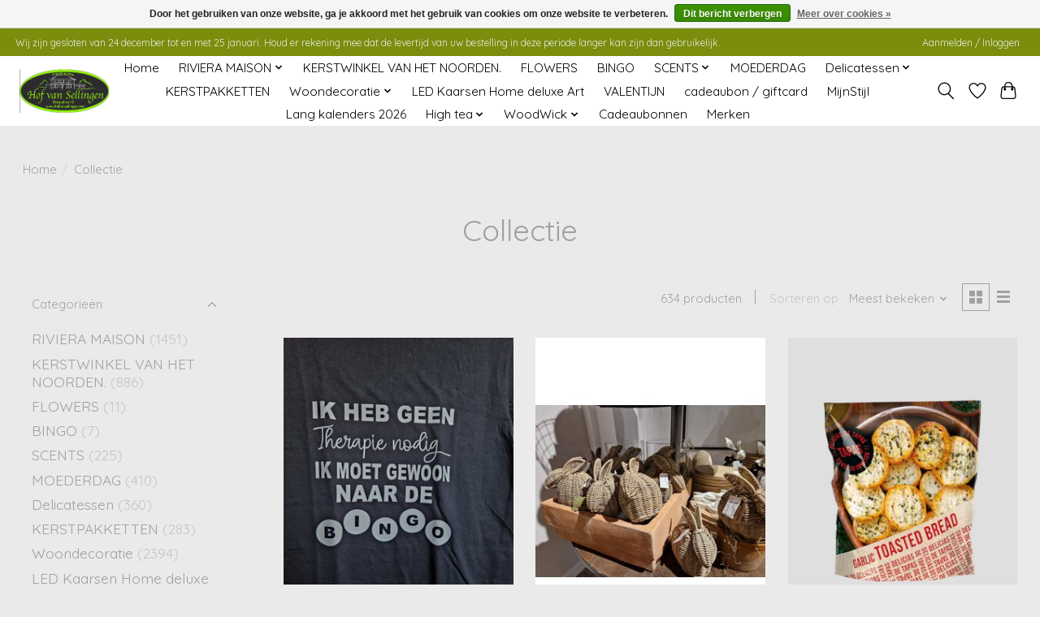

--- FILE ---
content_type: text/html;charset=utf-8
request_url: https://www.hofvansellingen.online/collection/
body_size: 16241
content:
<!DOCTYPE html>
<html lang="nl">
  <head>
    <meta charset="utf-8"/>
<!-- [START] 'blocks/head.rain' -->
<!--

  (c) 2008-2026 Lightspeed Netherlands B.V.
  http://www.lightspeedhq.com
  Generated: 01-02-2026 @ 02:58:25

-->
<link rel="canonical" href="https://www.hofvansellingen.online/collection/"/>
<link rel="next" href="https://www.hofvansellingen.online/collection/page2.html"/>
<link rel="alternate" href="https://www.hofvansellingen.online/index.rss" type="application/rss+xml" title="Nieuwe producten"/>
<link href="https://cdn.webshopapp.com/assets/cookielaw.css?2025-02-20" rel="stylesheet" type="text/css"/>
<meta name="robots" content="noodp,noydir"/>
<meta name="google-site-verification" content="Ax6VBaSAw5Z6win5JV_rFu5D91Qgf7RygRRN0Z6kXiw"/>
<meta property="og:url" content="https://www.hofvansellingen.online/collection/?source=facebook"/>
<meta property="og:site_name" content="Hof van Sellingen"/>
<meta property="og:title" content="Collectie"/>
<meta property="og:description" content="Een woonwinkel met merken als Riviera Maison, Q2, Bridgewater, PTMD, Gusto, Lang, De Luxe, woodwick en meer."/>
<script>
<!-- Start of  Zendesk Widget script -->
<script id="ze-snippet" src="https://static.zdassets.com/ekr/snippet.js?key=4cee7040-a63b-4e1e-8be7-839824190161"> </script>
<!-- End of  Zendesk Widget script -->
</script>
<script src="https://www.powr.io/powr.js?external-type=lightspeed"></script>
<!--[if lt IE 9]>
<script src="https://cdn.webshopapp.com/assets/html5shiv.js?2025-02-20"></script>
<![endif]-->
<!-- [END] 'blocks/head.rain' -->
    <title>Collectie - Hof van Sellingen</title>
    <meta name="description" content="Een woonwinkel met merken als Riviera Maison, Q2, Bridgewater, PTMD, Gusto, Lang, De Luxe, woodwick en meer." />
    <meta name="keywords" content="Collectie, Riviera Maison, collectie, 2024, hofvansellingen.online" />
    <meta http-equiv="X-UA-Compatible" content="IE=edge">
    <meta name="viewport" content="width=device-width, initial-scale=1">
    <meta name="apple-mobile-web-app-capable" content="yes">
    <meta name="apple-mobile-web-app-status-bar-style" content="black">
    
    <script>document.getElementsByTagName("html")[0].className += " js";</script>

    <link rel="shortcut icon" href="https://cdn.webshopapp.com/shops/273260/themes/174583/v/1755605/assets/favicon.png?20230219163858" type="image/x-icon" />
    <link href='//fonts.googleapis.com/css?family=Quicksand:400,300,600&display=swap' rel='stylesheet' type='text/css'>
<link href='//fonts.googleapis.com/css?family=Quicksand:400,300,600&display=swap' rel='stylesheet' type='text/css'>
    <link rel="stylesheet" href="https://cdn.webshopapp.com/assets/gui-2-0.css?2025-02-20" />
    <link rel="stylesheet" href="https://cdn.webshopapp.com/assets/gui-responsive-2-0.css?2025-02-20" />
    <link id="lightspeedframe" rel="stylesheet" href="https://cdn.webshopapp.com/shops/273260/themes/174583/assets/style.css?2025122416261020210104192718" />
    <!-- browsers not supporting CSS variables -->
    <script>
      if(!('CSS' in window) || !CSS.supports('color', 'var(--color-var)')) {var cfStyle = document.getElementById('lightspeedframe');if(cfStyle) {var href = cfStyle.getAttribute('href');href = href.replace('style.css', 'style-fallback.css');cfStyle.setAttribute('href', href);}}
    </script>
    <link rel="stylesheet" href="https://cdn.webshopapp.com/shops/273260/themes/174583/assets/settings.css?2025122416261020210104192718" />
    <link rel="stylesheet" href="https://cdn.webshopapp.com/shops/273260/themes/174583/assets/custom.css?2025122416261020210104192718" />

    <script src="https://cdn.webshopapp.com/assets/jquery-3-7-1.js?2025-02-20"></script>
    <script src="https://cdn.webshopapp.com/assets/jquery-ui-1-14-1.js?2025-02-20"></script>

  </head>
  <body>
    
          <header class="main-header main-header--mobile js-main-header position-relative">
  <div class="main-header__top-section">
    <div class="main-header__nav-grid justify-between@md container max-width-lg text-xs padding-y-xxs">
      <div>Wij zijn gesloten van 24 december tot en met 25 januari. Houd er rekening mee dat de levertijd van uw bestelling in deze periode langer kan zijn dan gebruikelijk.</div>
      <ul class="main-header__list flex-grow flex-basis-0 justify-end@md display@md">        
                
                        <li class="main-header__item"><a href="https://www.hofvansellingen.online/account/" class="main-header__link" title="Mijn account">Aanmelden / Inloggen</a></li>
      </ul>
    </div>
  </div>
  <div class="main-header__mobile-content container max-width-lg">
          <a href="https://www.hofvansellingen.online/" class="main-header__logo" title="Riviera Maison &amp; More">
        <img src="https://cdn.webshopapp.com/shops/273260/themes/174583/v/1755599/assets/logo.png?20230219163731" alt="Riviera Maison &amp; More">
              </a>
        
    <div class="flex items-center">
            <a href="https://www.hofvansellingen.online/account/wishlist/" class="main-header__mobile-btn js-tab-focus">
        <svg class="icon" viewBox="0 0 24 25" fill="none"><title>Ga naar verlanglijst</title><path d="M11.3785 4.50387L12 5.42378L12.6215 4.50387C13.6598 2.96698 15.4376 1.94995 17.4545 1.94995C20.65 1.94995 23.232 4.49701 23.25 7.6084C23.2496 8.53335 22.927 9.71432 22.3056 11.056C21.689 12.3875 20.8022 13.8258 19.7333 15.249C17.6019 18.0872 14.7978 20.798 12.0932 22.4477L12 22.488L11.9068 22.4477C9.20215 20.798 6.3981 18.0872 4.26667 15.249C3.1978 13.8258 2.31101 12.3875 1.69437 11.056C1.07303 9.71436 0.750466 8.53342 0.75 7.60848C0.767924 4.49706 3.34993 1.94995 6.54545 1.94995C8.56242 1.94995 10.3402 2.96698 11.3785 4.50387Z" stroke="currentColor" stroke-width="1.5" fill="none"/></svg>
        <span class="sr-only">Verlanglijst</span>
      </a>
            <button class="reset main-header__mobile-btn js-tab-focus" aria-controls="cartDrawer">
        <svg class="icon" viewBox="0 0 24 25" fill="none"><title>Winkelwagen in-/uitschakelen</title><path d="M2.90171 9.65153C3.0797 8.00106 4.47293 6.75 6.13297 6.75H17.867C19.527 6.75 20.9203 8.00105 21.0982 9.65153L22.1767 19.6515C22.3839 21.5732 20.8783 23.25 18.9454 23.25H5.05454C3.1217 23.25 1.61603 21.5732 1.82328 19.6515L2.90171 9.65153Z" stroke="currentColor" stroke-width="1.5" fill="none"/>
        <path d="M7.19995 9.6001V5.7001C7.19995 2.88345 9.4833 0.600098 12.3 0.600098C15.1166 0.600098 17.4 2.88345 17.4 5.7001V9.6001" stroke="currentColor" stroke-width="1.5" fill="none"/>
        <circle cx="7.19996" cy="10.2001" r="1.8" fill="currentColor"/>
        <ellipse cx="17.4" cy="10.2001" rx="1.8" ry="1.8" fill="currentColor"/></svg>
        <span class="sr-only">Winkelwagen</span>
              </button>

      <button class="reset anim-menu-btn js-anim-menu-btn main-header__nav-control js-tab-focus" aria-label="Toggle menu">
        <i class="anim-menu-btn__icon anim-menu-btn__icon--close" aria-hidden="true"></i>
      </button>
    </div>
  </div>

  <div class="main-header__nav" role="navigation">
    <div class="main-header__nav-grid justify-between@md container max-width-lg">
      <div class="main-header__nav-logo-wrapper flex-shrink-0">
        
                  <a href="https://www.hofvansellingen.online/" class="main-header__logo" title="Riviera Maison &amp; More">
            <img src="https://cdn.webshopapp.com/shops/273260/themes/174583/v/1755599/assets/logo.png?20230219163731" alt="Riviera Maison &amp; More">
                      </a>
              </div>
      
      <form action="https://www.hofvansellingen.online/search/" method="get" role="search" class="padding-y-md hide@md">
        <label class="sr-only" for="searchInputMobile">Zoeken</label>
        <input class="header-v3__nav-form-control form-control width-100%" value="" autocomplete="off" type="search" name="q" id="searchInputMobile" placeholder="Zoeken ...">
      </form>

      <ul class="main-header__list flex-grow flex-basis-0 flex-wrap justify-center@md">
        
                <li class="main-header__item">
          <a class="main-header__link" href="https://www.hofvansellingen.online/">Home</a>
        </li>
        
                <li class="main-header__item js-main-nav__item">
          <a class="main-header__link js-main-nav__control" href="https://www.hofvansellingen.online/riviera-maison/">
            <span>RIVIERA MAISON</span>            <svg class="main-header__dropdown-icon icon" viewBox="0 0 16 16"><polygon fill="currentColor" points="8,11.4 2.6,6 4,4.6 8,8.6 12,4.6 13.4,6 "></polygon></svg>                        <i class="main-header__arrow-icon" aria-hidden="true">
              <svg class="icon" viewBox="0 0 16 16">
                <g class="icon__group" fill="none" stroke="currentColor" stroke-linecap="square" stroke-miterlimit="10" stroke-width="2">
                  <path d="M2 2l12 12" />
                  <path d="M14 2L2 14" />
                </g>
              </svg>
            </i>
                        
          </a>
                    <ul class="main-header__dropdown">
            <li class="main-header__dropdown-item"><a href="https://www.hofvansellingen.online/riviera-maison/" class="main-header__dropdown-link hide@md">Alle RIVIERA MAISON</a></li>
                        <li class="main-header__dropdown-item">
              <a class="main-header__dropdown-link" href="https://www.hofvansellingen.online/riviera-maison/riviera-maison-autumn-winter-2025/">
                Riviera Maison Autumn Winter 2025
                                              </a>

                          </li>
                        <li class="main-header__dropdown-item">
              <a class="main-header__dropdown-link" href="https://www.hofvansellingen.online/riviera-maison/riviera-maison-christmas/">
                Riviera Maison Christmas 
                                              </a>

                          </li>
                        <li class="main-header__dropdown-item">
              <a class="main-header__dropdown-link" href="https://www.hofvansellingen.online/riviera-maison/riviera-maison/">
                Riviera Maison 
                                              </a>

                          </li>
                        <li class="main-header__dropdown-item">
              <a class="main-header__dropdown-link" href="https://www.hofvansellingen.online/riviera-maison/voorjaar-zomer-2025/">
                Voorjaar- Zomer 2025
                                              </a>

                          </li>
                        <li class="main-header__dropdown-item">
              <a class="main-header__dropdown-link" href="https://www.hofvansellingen.online/riviera-maison/rm-accesoires-en-decoratie/">
                RM Accesoires en Decoratie
                                              </a>

                          </li>
                        <li class="main-header__dropdown-item">
              <a class="main-header__dropdown-link" href="https://www.hofvansellingen.online/riviera-maison/riviera-maison-votives/">
                Riviera Maison Votives
                                              </a>

                          </li>
                        <li class="main-header__dropdown-item">
              <a class="main-header__dropdown-link" href="https://www.hofvansellingen.online/riviera-maison/rustic-rattan-riviera-maison/">
                Rustic Rattan Riviera Maison
                                              </a>

                          </li>
                        <li class="main-header__dropdown-item">
              <a class="main-header__dropdown-link" href="https://www.hofvansellingen.online/riviera-maison/rm-wining-and-dining/">
                RM Wining and Dining
                                              </a>

                          </li>
                      </ul>
                  </li>
                <li class="main-header__item">
          <a class="main-header__link" href="https://www.hofvansellingen.online/kerstwinkel-van-het-noorden/">
            KERSTWINKEL VAN HET NOORDEN.                                       
          </a>
                  </li>
                <li class="main-header__item">
          <a class="main-header__link" href="https://www.hofvansellingen.online/flowers/">
            FLOWERS                                    
          </a>
                  </li>
                <li class="main-header__item">
          <a class="main-header__link" href="https://www.hofvansellingen.online/bingo/">
            BINGO                                    
          </a>
                  </li>
                <li class="main-header__item js-main-nav__item">
          <a class="main-header__link js-main-nav__control" href="https://www.hofvansellingen.online/scents/">
            <span>SCENTS</span>            <svg class="main-header__dropdown-icon icon" viewBox="0 0 16 16"><polygon fill="currentColor" points="8,11.4 2.6,6 4,4.6 8,8.6 12,4.6 13.4,6 "></polygon></svg>                        <i class="main-header__arrow-icon" aria-hidden="true">
              <svg class="icon" viewBox="0 0 16 16">
                <g class="icon__group" fill="none" stroke="currentColor" stroke-linecap="square" stroke-miterlimit="10" stroke-width="2">
                  <path d="M2 2l12 12" />
                  <path d="M14 2L2 14" />
                </g>
              </svg>
            </i>
                        
          </a>
                    <ul class="main-header__dropdown">
            <li class="main-header__dropdown-item"><a href="https://www.hofvansellingen.online/scents/" class="main-header__dropdown-link hide@md">Alle SCENTS</a></li>
                        <li class="main-header__dropdown-item">
              <a class="main-header__dropdown-link" href="https://www.hofvansellingen.online/scents/bridgewater-geurzakjes/">
                bridgewater geurzakjes
                                              </a>

                          </li>
                        <li class="main-header__dropdown-item">
              <a class="main-header__dropdown-link" href="https://www.hofvansellingen.online/scents/bridgewater-geurkaarsjes/">
                Bridgewater Geurkaarsjes
                                              </a>

                          </li>
                      </ul>
                  </li>
                <li class="main-header__item">
          <a class="main-header__link" href="https://www.hofvansellingen.online/moederdag/">
            MOEDERDAG                                    
          </a>
                  </li>
                <li class="main-header__item js-main-nav__item">
          <a class="main-header__link js-main-nav__control" href="https://www.hofvansellingen.online/delicatessen/">
            <span>Delicatessen </span>            <svg class="main-header__dropdown-icon icon" viewBox="0 0 16 16"><polygon fill="currentColor" points="8,11.4 2.6,6 4,4.6 8,8.6 12,4.6 13.4,6 "></polygon></svg>                        <i class="main-header__arrow-icon" aria-hidden="true">
              <svg class="icon" viewBox="0 0 16 16">
                <g class="icon__group" fill="none" stroke="currentColor" stroke-linecap="square" stroke-miterlimit="10" stroke-width="2">
                  <path d="M2 2l12 12" />
                  <path d="M14 2L2 14" />
                </g>
              </svg>
            </i>
                        
          </a>
                    <ul class="main-header__dropdown">
            <li class="main-header__dropdown-item"><a href="https://www.hofvansellingen.online/delicatessen/" class="main-header__dropdown-link hide@md">Alle Delicatessen </a></li>
                        <li class="main-header__dropdown-item">
              <a class="main-header__dropdown-link" href="https://www.hofvansellingen.online/delicatessen/delicatessen/">
                Delicatessen
                                              </a>

                          </li>
                      </ul>
                  </li>
                <li class="main-header__item">
          <a class="main-header__link" href="https://www.hofvansellingen.online/kerstpakketten/">
            KERSTPAKKETTEN                                    
          </a>
                  </li>
                <li class="main-header__item js-main-nav__item">
          <a class="main-header__link js-main-nav__control" href="https://www.hofvansellingen.online/woondecoratie/">
            <span>Woondecoratie </span>            <svg class="main-header__dropdown-icon icon" viewBox="0 0 16 16"><polygon fill="currentColor" points="8,11.4 2.6,6 4,4.6 8,8.6 12,4.6 13.4,6 "></polygon></svg>                        <i class="main-header__arrow-icon" aria-hidden="true">
              <svg class="icon" viewBox="0 0 16 16">
                <g class="icon__group" fill="none" stroke="currentColor" stroke-linecap="square" stroke-miterlimit="10" stroke-width="2">
                  <path d="M2 2l12 12" />
                  <path d="M14 2L2 14" />
                </g>
              </svg>
            </i>
                        
          </a>
                    <ul class="main-header__dropdown">
            <li class="main-header__dropdown-item"><a href="https://www.hofvansellingen.online/woondecoratie/" class="main-header__dropdown-link hide@md">Alle Woondecoratie </a></li>
                        <li class="main-header__dropdown-item js-main-nav__item position-relative">
              <a class="main-header__dropdown-link js-main-nav__control flex justify-between " href="https://www.hofvansellingen.online/woondecoratie/woondecoratie/">
                Woondecoratie
                <svg class="dropdown__desktop-icon icon" aria-hidden="true" viewBox="0 0 12 12"><polyline stroke-width="1" stroke="currentColor" fill="none" stroke-linecap="round" stroke-linejoin="round" points="3.5 0.5 9.5 6 3.5 11.5"></polyline></svg>                                <i class="main-header__arrow-icon" aria-hidden="true">
                  <svg class="icon" viewBox="0 0 16 16">
                    <g class="icon__group" fill="none" stroke="currentColor" stroke-linecap="square" stroke-miterlimit="10" stroke-width="2">
                      <path d="M2 2l12 12" />
                      <path d="M14 2L2 14" />
                    </g>
                  </svg>
                </i>
                              </a>

                            <ul class="main-header__dropdown">
                <li><a href="https://www.hofvansellingen.online/woondecoratie/woondecoratie/" class="main-header__dropdown-link hide@md">Alle Woondecoratie</a></li>
                                <li><a class="main-header__dropdown-link" href="https://www.hofvansellingen.online/woondecoratie/woondecoratie/kleding/">Kleding</a></li>
                              </ul>
                          </li>
                      </ul>
                  </li>
                <li class="main-header__item">
          <a class="main-header__link" href="https://www.hofvansellingen.online/led-kaarsen-home-deluxe-art/">
            LED Kaarsen Home deluxe Art                                    
          </a>
                  </li>
                <li class="main-header__item">
          <a class="main-header__link" href="https://www.hofvansellingen.online/valentijn/">
            VALENTIJN                                    
          </a>
                  </li>
                <li class="main-header__item">
          <a class="main-header__link" href="https://www.hofvansellingen.online/cadeaubon-giftcard/">
            cadeaubon / giftcard                                    
          </a>
                  </li>
                <li class="main-header__item">
          <a class="main-header__link" href="https://www.hofvansellingen.online/mijnstijl/">
            MijnStijl                                    
          </a>
                  </li>
                <li class="main-header__item">
          <a class="main-header__link" href="https://www.hofvansellingen.online/lang-kalenders-2026/">
            Lang kalenders 2026                                    
          </a>
                  </li>
                <li class="main-header__item js-main-nav__item">
          <a class="main-header__link js-main-nav__control" href="https://www.hofvansellingen.online/high-tea/">
            <span>High tea</span>            <svg class="main-header__dropdown-icon icon" viewBox="0 0 16 16"><polygon fill="currentColor" points="8,11.4 2.6,6 4,4.6 8,8.6 12,4.6 13.4,6 "></polygon></svg>                        <i class="main-header__arrow-icon" aria-hidden="true">
              <svg class="icon" viewBox="0 0 16 16">
                <g class="icon__group" fill="none" stroke="currentColor" stroke-linecap="square" stroke-miterlimit="10" stroke-width="2">
                  <path d="M2 2l12 12" />
                  <path d="M14 2L2 14" />
                </g>
              </svg>
            </i>
                        
          </a>
                    <ul class="main-header__dropdown">
            <li class="main-header__dropdown-item"><a href="https://www.hofvansellingen.online/high-tea/" class="main-header__dropdown-link hide@md">Alle High tea</a></li>
                        <li class="main-header__dropdown-item">
              <a class="main-header__dropdown-link" href="https://www.hofvansellingen.online/high-tea/high-tea/">
                High tea
                                              </a>

                          </li>
                      </ul>
                  </li>
                <li class="main-header__item js-main-nav__item">
          <a class="main-header__link js-main-nav__control" href="https://www.hofvansellingen.online/woodwick/">
            <span>WoodWick</span>            <svg class="main-header__dropdown-icon icon" viewBox="0 0 16 16"><polygon fill="currentColor" points="8,11.4 2.6,6 4,4.6 8,8.6 12,4.6 13.4,6 "></polygon></svg>                        <i class="main-header__arrow-icon" aria-hidden="true">
              <svg class="icon" viewBox="0 0 16 16">
                <g class="icon__group" fill="none" stroke="currentColor" stroke-linecap="square" stroke-miterlimit="10" stroke-width="2">
                  <path d="M2 2l12 12" />
                  <path d="M14 2L2 14" />
                </g>
              </svg>
            </i>
                        
          </a>
                    <ul class="main-header__dropdown">
            <li class="main-header__dropdown-item"><a href="https://www.hofvansellingen.online/woodwick/" class="main-header__dropdown-link hide@md">Alle WoodWick</a></li>
                        <li class="main-header__dropdown-item">
              <a class="main-header__dropdown-link" href="https://www.hofvansellingen.online/woodwick/woodwick/">
                Woodwick
                                              </a>

                          </li>
                      </ul>
                  </li>
        
                <li class="main-header__item">
            <a class="main-header__link" href="https://www.hofvansellingen.online/giftcard/" >Cadeaubonnen</a>
        </li>
        
        
                              <li class="main-header__item">
              <a class="main-header__link" href="https://www.hofvansellingen.online/brands/">Merken</a>
            </li>
                  
                
        <li class="main-header__item hide@md">
          <ul class="main-header__list main-header__list--mobile-items">        
            
                                    <li class="main-header__item"><a href="https://www.hofvansellingen.online/account/" class="main-header__link" title="Mijn account">Aanmelden / Inloggen</a></li>
          </ul>
        </li>
        
      </ul>

      <ul class="main-header__list flex-shrink-0 justify-end@md display@md">
        <li class="main-header__item">
          
          <button class="reset switch-icon main-header__link main-header__link--icon js-toggle-search js-switch-icon js-tab-focus" aria-label="Toggle icon">
            <svg class="icon switch-icon__icon--a" viewBox="0 0 24 25"><title>Zoeken in-/uitschakelen</title><path fill-rule="evenodd" clip-rule="evenodd" d="M17.6032 9.55171C17.6032 13.6671 14.267 17.0033 10.1516 17.0033C6.03621 17.0033 2.70001 13.6671 2.70001 9.55171C2.70001 5.4363 6.03621 2.1001 10.1516 2.1001C14.267 2.1001 17.6032 5.4363 17.6032 9.55171ZM15.2499 16.9106C13.8031 17.9148 12.0461 18.5033 10.1516 18.5033C5.20779 18.5033 1.20001 14.4955 1.20001 9.55171C1.20001 4.60787 5.20779 0.600098 10.1516 0.600098C15.0955 0.600098 19.1032 4.60787 19.1032 9.55171C19.1032 12.0591 18.0724 14.3257 16.4113 15.9507L23.2916 22.8311C23.5845 23.1239 23.5845 23.5988 23.2916 23.8917C22.9987 24.1846 22.5239 24.1846 22.231 23.8917L15.2499 16.9106Z" fill="currentColor"/></svg>

            <svg class="icon switch-icon__icon--b" viewBox="0 0 32 32"><title>Zoeken in-/uitschakelen</title><g fill="none" stroke="currentColor" stroke-miterlimit="10" stroke-linecap="round" stroke-linejoin="round" stroke-width="2"><line x1="27" y1="5" x2="5" y2="27"></line><line x1="27" y1="27" x2="5" y2="5"></line></g></svg>
          </button>

        </li>
                <li class="main-header__item">
          <a href="https://www.hofvansellingen.online/account/wishlist/" class="main-header__link main-header__link--icon">
            <svg class="icon" viewBox="0 0 24 25" fill="none"><title>Ga naar verlanglijst</title><path d="M11.3785 4.50387L12 5.42378L12.6215 4.50387C13.6598 2.96698 15.4376 1.94995 17.4545 1.94995C20.65 1.94995 23.232 4.49701 23.25 7.6084C23.2496 8.53335 22.927 9.71432 22.3056 11.056C21.689 12.3875 20.8022 13.8258 19.7333 15.249C17.6019 18.0872 14.7978 20.798 12.0932 22.4477L12 22.488L11.9068 22.4477C9.20215 20.798 6.3981 18.0872 4.26667 15.249C3.1978 13.8258 2.31101 12.3875 1.69437 11.056C1.07303 9.71436 0.750466 8.53342 0.75 7.60848C0.767924 4.49706 3.34993 1.94995 6.54545 1.94995C8.56242 1.94995 10.3402 2.96698 11.3785 4.50387Z" stroke="currentColor" stroke-width="1.5" fill="none"/></svg>
            <span class="sr-only">Verlanglijst</span>
          </a>
        </li>
                <li class="main-header__item">
          <a href="#0" class="main-header__link main-header__link--icon" aria-controls="cartDrawer">
            <svg class="icon" viewBox="0 0 24 25" fill="none"><title>Winkelwagen in-/uitschakelen</title><path d="M2.90171 9.65153C3.0797 8.00106 4.47293 6.75 6.13297 6.75H17.867C19.527 6.75 20.9203 8.00105 21.0982 9.65153L22.1767 19.6515C22.3839 21.5732 20.8783 23.25 18.9454 23.25H5.05454C3.1217 23.25 1.61603 21.5732 1.82328 19.6515L2.90171 9.65153Z" stroke="currentColor" stroke-width="1.5" fill="none"/>
            <path d="M7.19995 9.6001V5.7001C7.19995 2.88345 9.4833 0.600098 12.3 0.600098C15.1166 0.600098 17.4 2.88345 17.4 5.7001V9.6001" stroke="currentColor" stroke-width="1.5" fill="none"/>
            <circle cx="7.19996" cy="10.2001" r="1.8" fill="currentColor"/>
            <ellipse cx="17.4" cy="10.2001" rx="1.8" ry="1.8" fill="currentColor"/></svg>
            <span class="sr-only">Winkelwagen</span>
                      </a>
        </li>
      </ul>
      
    	<div class="main-header__search-form bg">
        <form action="https://www.hofvansellingen.online/search/" method="get" role="search" class="container max-width-lg">
          <label class="sr-only" for="searchInput">Zoeken</label>
          <input class="header-v3__nav-form-control form-control width-100%" value="" autocomplete="off" type="search" name="q" id="searchInput" placeholder="Zoeken ...">
        </form>
      </div>
      
    </div>
  </div>
</header>

<div class="drawer dr-cart js-drawer" id="cartDrawer">
  <div class="drawer__content bg shadow-md flex flex-column" role="alertdialog" aria-labelledby="drawer-cart-title">
    <header class="flex items-center justify-between flex-shrink-0 padding-x-md padding-y-md">
      <h1 id="drawer-cart-title" class="text-base text-truncate">Winkelwagen</h1>

      <button class="reset drawer__close-btn js-drawer__close js-tab-focus">
        <svg class="icon icon--xs" viewBox="0 0 16 16"><title>Winkelwagenpaneel sluiten</title><g stroke-width="2" stroke="currentColor" fill="none" stroke-linecap="round" stroke-linejoin="round" stroke-miterlimit="10"><line x1="13.5" y1="2.5" x2="2.5" y2="13.5"></line><line x1="2.5" y1="2.5" x2="13.5" y2="13.5"></line></g></svg>
      </button>
    </header>

    <div class="drawer__body padding-x-md padding-bottom-sm js-drawer__body">
            <p class="margin-y-xxxl color-contrast-medium text-sm text-center">Je winkelwagen is momenteel leeg</p>
          </div>

    <footer class="padding-x-md padding-y-md flex-shrink-0">
      <p class="text-sm text-center color-contrast-medium margin-bottom-sm">Betaal veilig met:</p>
      <p class="text-sm flex flex-wrap gap-xs text-xs@md justify-center">
                  <a href="https://www.hofvansellingen.online/service/payment-methods/" title="Cash">
            <img src="https://cdn.webshopapp.com/assets/icon-payment-cash.png?2025-02-20" alt="Cash" height="16" />
          </a>
                  <a href="https://www.hofvansellingen.online/service/payment-methods/" title="iDEAL">
            <img src="https://cdn.webshopapp.com/assets/icon-payment-ideal.png?2025-02-20" alt="iDEAL" height="16" />
          </a>
                  <a href="https://www.hofvansellingen.online/service/payment-methods/" title="Bancontact">
            <img src="https://cdn.webshopapp.com/assets/icon-payment-mistercash.png?2025-02-20" alt="Bancontact" height="16" />
          </a>
                  <a href="https://www.hofvansellingen.online/service/payment-methods/" title="Belfius">
            <img src="https://cdn.webshopapp.com/assets/icon-payment-belfius.png?2025-02-20" alt="Belfius" height="16" />
          </a>
                  <a href="https://www.hofvansellingen.online/service/payment-methods/" title="Visa">
            <img src="https://cdn.webshopapp.com/assets/icon-payment-visa.png?2025-02-20" alt="Visa" height="16" />
          </a>
                  <a href="https://www.hofvansellingen.online/service/payment-methods/" title="Digital Wallet">
            <img src="https://cdn.webshopapp.com/assets/icon-payment-digitalwallet.png?2025-02-20" alt="Digital Wallet" height="16" />
          </a>
                  <a href="https://www.hofvansellingen.online/service/payment-methods/" title="Giropay">
            <img src="https://cdn.webshopapp.com/assets/icon-payment-giropay.png?2025-02-20" alt="Giropay" height="16" />
          </a>
              </p>
    </footer>
  </div>
</div>            <section class="collection-page__intro container max-width-lg">
  <div class="padding-y-lg">
    <nav class="breadcrumbs text-sm" aria-label="Breadcrumbs">
  <ol class="flex flex-wrap gap-xxs">
    <li class="breadcrumbs__item">
    	<a href="https://www.hofvansellingen.online/" class="color-inherit text-underline-hover">Home</a>
      <span class="color-contrast-low margin-left-xxs" aria-hidden="true">/</span>
    </li>
        <li class="breadcrumbs__item" aria-current="page">
            Collectie
          </li>
      </ol>
</nav>  </div>
  
  <h1 class="text-center">Collectie</h1>

  </section>

<section class="collection-page__content padding-y-lg">
  <div class="container max-width-lg">
    <div class="margin-bottom-md hide@md no-js:is-hidden">
      <button class="btn btn--subtle width-100%" aria-controls="filter-panel">Filters weergeven</button>
    </div>
  
    <div class="flex@md">
      <aside class="sidebar sidebar--collection-filters sidebar--colection-filters sidebar--static@md js-sidebar" data-static-class="sidebar--sticky-on-desktop" id="filter-panel" aria-labelledby="filter-panel-title">
        <div class="sidebar__panel">
          <header class="sidebar__header z-index-2">
            <h1 class="text-md text-truncate" id="filter-panel-title">Filters</h1>
      
            <button class="reset sidebar__close-btn js-sidebar__close-btn js-tab-focus">
              <svg class="icon" viewBox="0 0 16 16"><title>Paneel sluiten</title><g stroke-width="1" stroke="currentColor" fill="none" stroke-linecap="round" stroke-linejoin="round" stroke-miterlimit="10"><line x1="13.5" y1="2.5" x2="2.5" y2="13.5"></line><line x1="2.5" y1="2.5" x2="13.5" y2="13.5"></line></g></svg>
            </button>
          </header>
      		
          <form action="https://www.hofvansellingen.online/collection/" method="get" class="position-relative z-index-1">
            <input type="hidden" name="mode" value="grid" id="filter_form_mode" />
            <input type="hidden" name="limit" value="24" id="filter_form_limit" />
            <input type="hidden" name="sort" value="popular" id="filter_form_sort" />

            <ul class="accordion js-accordion">
                            <li class="accordion__item accordion__item--is-open js-accordion__item">
                <button class="reset accordion__header padding-y-sm padding-x-md padding-x-xs@md js-tab-focus" type="button">
                  <div>
                    <div class="text-sm@md">Categorieën</div>
                  </div>

                  <svg class="icon accordion__icon-arrow no-js:is-hidden" viewBox="0 0 16 16" aria-hidden="true">
                    <g class="icon__group" fill="none" stroke="currentColor" stroke-linecap="square" stroke-miterlimit="10">
                      <path d="M2 2l12 12" />
                      <path d="M14 2L2 14" />
                    </g>
                  </svg>
                </button>
            
                <div class="accordion__panel js-accordion__panel">
                  <div class="padding-top-xxxs padding-x-md padding-bottom-md padding-x-xs@md">
                    <ul class="filter__categories flex flex-column gap-xxs">
                                            <li class="filter-categories__item">
                        <a href="https://www.hofvansellingen.online/riviera-maison/" class="color-inherit text-underline-hover">RIVIERA MAISON</a>
                                                <span class="filter-categories__count color-contrast-medium" aria-label="Bevat  producten">(1451)</span>
                        
                                              </li>
                                            <li class="filter-categories__item">
                        <a href="https://www.hofvansellingen.online/kerstwinkel-van-het-noorden/" class="color-inherit text-underline-hover">KERSTWINKEL VAN HET NOORDEN.   </a>
                                                <span class="filter-categories__count color-contrast-medium" aria-label="Bevat  producten">(886)</span>
                        
                                              </li>
                                            <li class="filter-categories__item">
                        <a href="https://www.hofvansellingen.online/flowers/" class="color-inherit text-underline-hover">FLOWERS</a>
                                                <span class="filter-categories__count color-contrast-medium" aria-label="Bevat  producten">(11)</span>
                        
                                              </li>
                                            <li class="filter-categories__item">
                        <a href="https://www.hofvansellingen.online/bingo/" class="color-inherit text-underline-hover">BINGO</a>
                                                <span class="filter-categories__count color-contrast-medium" aria-label="Bevat  producten">(7)</span>
                        
                                              </li>
                                            <li class="filter-categories__item">
                        <a href="https://www.hofvansellingen.online/scents/" class="color-inherit text-underline-hover">SCENTS</a>
                                                <span class="filter-categories__count color-contrast-medium" aria-label="Bevat  producten">(225)</span>
                        
                                              </li>
                                            <li class="filter-categories__item">
                        <a href="https://www.hofvansellingen.online/moederdag/" class="color-inherit text-underline-hover">MOEDERDAG</a>
                                                <span class="filter-categories__count color-contrast-medium" aria-label="Bevat  producten">(410)</span>
                        
                                              </li>
                                            <li class="filter-categories__item">
                        <a href="https://www.hofvansellingen.online/delicatessen/" class="color-inherit text-underline-hover">Delicatessen </a>
                                                <span class="filter-categories__count color-contrast-medium" aria-label="Bevat  producten">(360)</span>
                        
                                              </li>
                                            <li class="filter-categories__item">
                        <a href="https://www.hofvansellingen.online/kerstpakketten/" class="color-inherit text-underline-hover">KERSTPAKKETTEN</a>
                                                <span class="filter-categories__count color-contrast-medium" aria-label="Bevat  producten">(283)</span>
                        
                                              </li>
                                            <li class="filter-categories__item">
                        <a href="https://www.hofvansellingen.online/woondecoratie/" class="color-inherit text-underline-hover">Woondecoratie </a>
                                                <span class="filter-categories__count color-contrast-medium" aria-label="Bevat  producten">(2394)</span>
                        
                                              </li>
                                            <li class="filter-categories__item">
                        <a href="https://www.hofvansellingen.online/led-kaarsen-home-deluxe-art/" class="color-inherit text-underline-hover">LED Kaarsen Home deluxe Art</a>
                                                <span class="filter-categories__count color-contrast-medium" aria-label="Bevat  producten">(77)</span>
                        
                                              </li>
                                            <li class="filter-categories__item">
                        <a href="https://www.hofvansellingen.online/valentijn/" class="color-inherit text-underline-hover">VALENTIJN</a>
                                                <span class="filter-categories__count color-contrast-medium" aria-label="Bevat  producten">(51)</span>
                        
                                              </li>
                                            <li class="filter-categories__item">
                        <a href="https://www.hofvansellingen.online/cadeaubon-giftcard/" class="color-inherit text-underline-hover">cadeaubon / giftcard</a>
                                                <span class="filter-categories__count color-contrast-medium" aria-label="Bevat  producten">(11)</span>
                        
                                              </li>
                                            <li class="filter-categories__item">
                        <a href="https://www.hofvansellingen.online/mijnstijl/" class="color-inherit text-underline-hover">MijnStijl</a>
                                                <span class="filter-categories__count color-contrast-medium" aria-label="Bevat  producten">(20)</span>
                        
                                              </li>
                                            <li class="filter-categories__item">
                        <a href="https://www.hofvansellingen.online/lang-kalenders-2026/" class="color-inherit text-underline-hover">Lang kalenders 2026</a>
                                                <span class="filter-categories__count color-contrast-medium" aria-label="Bevat  producten">(61)</span>
                        
                                              </li>
                                            <li class="filter-categories__item">
                        <a href="https://www.hofvansellingen.online/high-tea/" class="color-inherit text-underline-hover">High tea</a>
                                                <span class="filter-categories__count color-contrast-medium" aria-label="Bevat  producten">(9)</span>
                        
                                              </li>
                                            <li class="filter-categories__item">
                        <a href="https://www.hofvansellingen.online/woodwick/" class="color-inherit text-underline-hover">WoodWick</a>
                                                <span class="filter-categories__count color-contrast-medium" aria-label="Bevat  producten">(79)</span>
                        
                                              </li>
                                          </ul>
                  </div>
                </div>
              </li>
                            
                            
                            <li class="accordion__item accordion__item--is-open js-accordion__item">
                <button class="reset accordion__header padding-y-sm padding-x-md padding-x-xs@md js-tab-focus" type="button">
                  <div>
                    <div class="text-sm@md">Merken</div>
                  </div>

                  <svg class="icon accordion__icon-arrow no-js:is-hidden" viewBox="0 0 16 16" aria-hidden="true">
                    <g class="icon__group" fill="none" stroke="currentColor" stroke-linecap="square" stroke-miterlimit="10">
                      <path d="M2 2l12 12" />
                      <path d="M14 2L2 14" />
                    </g>
                  </svg>
                </button>
            
                <div class="accordion__panel js-accordion__panel">
                  <div class="padding-top-xxxs padding-x-md padding-bottom-md padding-x-xs@md">
                    <ul class="filter__radio-list flex flex-column gap-xxxs">
                                            <li>
                        <input class="radio" type="radio" name="brand" id="brand-0" value="0" checked onchange="this.form.submit()">
                        <label for="brand-0">Alle merken</label>
                      </li>
                                            <li>
                        <input class="radio" type="radio" name="brand" id="brand-3102143" value="3102143" onchange="this.form.submit()">
                        <label for="brand-3102143">Bridgewater</label>
                      </li>
                                            <li>
                        <input class="radio" type="radio" name="brand" id="brand-4640527" value="4640527" onchange="this.form.submit()">
                        <label for="brand-4640527">De Luxe Homeart</label>
                      </li>
                                            <li>
                        <input class="radio" type="radio" name="brand" id="brand-4344182" value="4344182" onchange="this.form.submit()">
                        <label for="brand-4344182">Home Society</label>
                      </li>
                                            <li>
                        <input class="radio" type="radio" name="brand" id="brand-3106082" value="3106082" onchange="this.form.submit()">
                        <label for="brand-3106082">Lang</label>
                      </li>
                                            <li>
                        <input class="radio" type="radio" name="brand" id="brand-3674130" value="3674130" onchange="this.form.submit()">
                        <label for="brand-3674130">Mijn stijl</label>
                      </li>
                                            <li>
                        <input class="radio" type="radio" name="brand" id="brand-3094796" value="3094796" onchange="this.form.submit()">
                        <label for="brand-3094796">Riviera Maison</label>
                      </li>
                                            <li>
                        <input class="radio" type="radio" name="brand" id="brand-3106160" value="3106160" onchange="this.form.submit()">
                        <label for="brand-3106160">Woodwick</label>
                      </li>
                                            <li>
                        <input class="radio" type="radio" name="brand" id="brand-4662618" value="4662618" onchange="this.form.submit()">
                        <label for="brand-4662618">Yehwang</label>
                      </li>
                                          </ul>
                  </div>
                </div>
              </li>
                          
              <li class="accordion__item accordion__item--is-open accordion__item--is-open js-accordion__item">
                <button class="reset accordion__header padding-y-sm padding-x-md padding-x-xs@md js-tab-focus" type="button">
                  <div>
                    <div class="text-sm@md">Prijs</div>
                  </div>

                  <svg class="icon accordion__icon-arrow no-js:is-hidden" viewBox="0 0 16 16" aria-hidden="true">
                    <g class="icon__group" fill="none" stroke="currentColor" stroke-linecap="square" stroke-miterlimit="10">
                      <path d="M2 2l12 12" />
                      <path d="M14 2L2 14" />
                    </g>
                  </svg>
                </button>
            
                <div class="accordion__panel js-accordion__panel">
                  <div class="padding-top-xxxs padding-x-md padding-bottom-md padding-x-xs@md flex justify-center">
                    <div class="slider slider--multi-value js-slider">
                      <div class="slider__range">
                        <label class="sr-only" for="slider-min-value">Minimale prijswaarde</label>
                        <input class="slider__input" type="range" id="slider-min-value" name="min" min="0" max="1500" step="1" value="0" onchange="this.form.submit()">
                      </div>
                  
                      <div class="slider__range">
                        <label class="sr-only" for="slider-max-value"> Price maximum value</label>
                        <input class="slider__input" type="range" id="slider-max-value" name="max" min="0" max="1500" step="1" value="1500" onchange="this.form.submit()">
                      </div>
                  
                      <div class="margin-top-xs text-center text-sm" aria-hidden="true">
                        <span class="slider__value">€<span class="js-slider__value">0</span> - €<span class="js-slider__value">1500</span></span>
                      </div>
                    </div>
                  </div>
                </div>
              </li>
          
            </ul>
          </form>
        </div>
      </aside>
      
      <main class="flex-grow padding-left-xl@md">
        <form action="https://www.hofvansellingen.online/collection/" method="get" class="flex gap-sm items-center justify-end margin-bottom-sm">
          <input type="hidden" name="min" value="0" id="filter_form_min" />
          <input type="hidden" name="max" value="1500" id="filter_form_max" />
          <input type="hidden" name="brand" value="0" id="filter_form_brand" />
          <input type="hidden" name="limit" value="24" id="filter_form_limit" />
                    
          <p class="text-sm">634 producten</p>

          <div class="separator"></div>

          <div class="flex items-baseline">
            <label class="text-sm color-contrast-medium margin-right-sm" for="select-sorting">Sorteren op</label>

            <div class="select inline-block js-select" data-trigger-class="reset text-sm text-underline-hover inline-flex items-center cursor-pointer js-tab-focus">
              <select name="sort" id="select-sorting" onchange="this.form.submit()">
                                  <option value="popular" selected="selected">Meest bekeken</option>
                                  <option value="newest">Nieuwste producten</option>
                                  <option value="lowest">Laagste prijs</option>
                                  <option value="highest">Hoogste prijs</option>
                                  <option value="asc">Naam oplopend</option>
                                  <option value="desc">Naam aflopend</option>
                              </select>

              <svg class="icon icon--xxs margin-left-xxxs" aria-hidden="true" viewBox="0 0 16 16"><polygon fill="currentColor" points="8,11.4 2.6,6 4,4.6 8,8.6 12,4.6 13.4,6 "></polygon></svg>
            </div>
          </div>

          <div class="btns btns--radio btns--grid-layout js-grid-switch__controller">
            <div>
              <input type="radio" name="mode" id="radio-grid" value="grid" checked onchange="this.form.submit()">
              <label class="btns__btn btns__btn--icon" for="radio-grid">
                <svg class="icon icon--xs" viewBox="0 0 16 16">
                  <title>Rasterweergave</title>
                  <g>
                    <path d="M6,0H1C0.4,0,0,0.4,0,1v5c0,0.6,0.4,1,1,1h5c0.6,0,1-0.4,1-1V1C7,0.4,6.6,0,6,0z"></path>
                    <path d="M15,0h-5C9.4,0,9,0.4,9,1v5c0,0.6,0.4,1,1,1h5c0.6,0,1-0.4,1-1V1C16,0.4,15.6,0,15,0z"></path>
                    <path d="M6,9H1c-0.6,0-1,0.4-1,1v5c0,0.6,0.4,1,1,1h5c0.6,0,1-0.4,1-1v-5C7,9.4,6.6,9,6,9z"></path>
                    <path d="M15,9h-5c-0.6,0-1,0.4-1,1v5c0,0.6,0.4,1,1,1h5c0.6,0,1-0.4,1-1v-5C16,9.4,15.6,9,15,9z"></path>
                  </g>
                </svg>
              </label>
            </div>

            <div>
              <input type="radio" name="mode" id="radio-list" value="list" onchange="this.form.submit()">
              <label class="btns__btn btns__btn--icon" for="radio-list">
                <svg class="icon icon--xs" viewBox="0 0 16 16">
                  <title>Lijstweergave</title>
                  <g>
                    <rect width="16" height="3"></rect>
                    <rect y="6" width="16" height="3"></rect>
                    <rect y="12" width="16" height="3"></rect>
                  </g>
                </svg>
              </label>
            </div>
          </div>
        </form>

        <div>
                    <ul class="grid gap-md">
                    <li class="col-6 col-4@md">
                  
  

<div class="prod-card">

  
  <div class="prod-card__img-wrapper">
    <a href="https://www.hofvansellingen.online/bingo.html" class="prod-card__img-link" aria-label="Bingokaart  1 februari 2026">
      <figure class="media-wrapper media-wrapper--3:4 bg-contrast-lower">
                <img src="https://cdn.webshopapp.com/shops/273260/files/450993524/150x200x2/bingokaart-1-februari-2026.jpg" 
             sizes="(min-width: 400px) 300px, 150px"
             srcset="https://cdn.webshopapp.com/shops/273260/files/450993524/150x200x2/bingokaart-1-februari-2026.jpg 150w,
                     https://cdn.webshopapp.com/shops/273260/files/450993524/300x400x2/bingokaart-1-februari-2026.jpg 300w,
                     https://cdn.webshopapp.com/shops/273260/files/450993524/600x800x2/bingokaart-1-februari-2026.jpg 600w" 
             alt="Bingokaart  1 februari 2026" 
             title="Bingokaart  1 februari 2026" />
              </figure>
    </a>
                <a href="https://www.hofvansellingen.online/cart/add/276769441/" class="btn prod-card__action-button">Toevoegen aan winkelwagen</a>
              
        <a href="https://www.hofvansellingen.online/account/wishlistAdd/140158342/?variant_id=276769441" class="btn btn--icon prod-card__wishlist">
      <svg class="icon" viewBox="0 0 24 25" fill="none"><title>Aan verlanglijst toevoegen</title><path d="M11.3785 4.50387L12 5.42378L12.6215 4.50387C13.6598 2.96698 15.4376 1.94995 17.4545 1.94995C20.65 1.94995 23.232 4.49701 23.25 7.6084C23.2496 8.53335 22.927 9.71432 22.3056 11.056C21.689 12.3875 20.8022 13.8258 19.7333 15.249C17.6019 18.0872 14.7978 20.798 12.0932 22.4477L12 22.488L11.9068 22.4477C9.20215 20.798 6.3981 18.0872 4.26667 15.249C3.1978 13.8258 2.31101 12.3875 1.69437 11.056C1.07303 9.71436 0.750466 8.53342 0.75 7.60848C0.767924 4.49706 3.34993 1.94995 6.54545 1.94995C8.56242 1.94995 10.3402 2.96698 11.3785 4.50387Z" stroke="black" stroke-width="1.5" fill="none"/></svg>
    </a>
      </div>

  <div class="padding-sm text-center">
    <h1 class="text-base margin-bottom-xs">
      <a href="https://www.hofvansellingen.online/bingo.html" class="product-card__title">
                Bingokaart  1 februari 2026
              </a>
    </h1>

    <div class="margin-bottom-xs">          
      <ins class="prod-card__price">€23,50</ins>
    	      
                </div>
  </div>
</div>

        	</li>
                    <li class="col-6 col-4@md">
                  
  

<div class="prod-card">

  
  <div class="prod-card__img-wrapper">
    <a href="https://www.hofvansellingen.online/rustic-rattan-easter-bunny-statue.html" class="prod-card__img-link" aria-label="Rustic Rattan Easter Bunny Statue">
      <figure class="media-wrapper media-wrapper--3:4 bg-contrast-lower">
                <img src="https://cdn.webshopapp.com/shops/273260/files/447544793/150x200x2/rustic-rattan-easter-bunny-statue.jpg" 
             sizes="(min-width: 400px) 300px, 150px"
             srcset="https://cdn.webshopapp.com/shops/273260/files/447544793/150x200x2/rustic-rattan-easter-bunny-statue.jpg 150w,
                     https://cdn.webshopapp.com/shops/273260/files/447544793/300x400x2/rustic-rattan-easter-bunny-statue.jpg 300w,
                     https://cdn.webshopapp.com/shops/273260/files/447544793/600x800x2/rustic-rattan-easter-bunny-statue.jpg 600w" 
             alt="Rustic Rattan Easter Bunny Statue" 
             title="Rustic Rattan Easter Bunny Statue" />
              </figure>
    </a>
                <a href="https://www.hofvansellingen.online/cart/add/293395003/" class="btn prod-card__action-button">Toevoegen aan winkelwagen</a>
              
        <a href="https://www.hofvansellingen.online/account/wishlistAdd/148746941/?variant_id=293395003" class="btn btn--icon prod-card__wishlist">
      <svg class="icon" viewBox="0 0 24 25" fill="none"><title>Aan verlanglijst toevoegen</title><path d="M11.3785 4.50387L12 5.42378L12.6215 4.50387C13.6598 2.96698 15.4376 1.94995 17.4545 1.94995C20.65 1.94995 23.232 4.49701 23.25 7.6084C23.2496 8.53335 22.927 9.71432 22.3056 11.056C21.689 12.3875 20.8022 13.8258 19.7333 15.249C17.6019 18.0872 14.7978 20.798 12.0932 22.4477L12 22.488L11.9068 22.4477C9.20215 20.798 6.3981 18.0872 4.26667 15.249C3.1978 13.8258 2.31101 12.3875 1.69437 11.056C1.07303 9.71436 0.750466 8.53342 0.75 7.60848C0.767924 4.49706 3.34993 1.94995 6.54545 1.94995C8.56242 1.94995 10.3402 2.96698 11.3785 4.50387Z" stroke="black" stroke-width="1.5" fill="none"/></svg>
    </a>
      </div>

  <div class="padding-sm text-center">
    <h1 class="text-base margin-bottom-xs">
      <a href="https://www.hofvansellingen.online/rustic-rattan-easter-bunny-statue.html" class="product-card__title">
                Rustic Rattan Easter Bunny Statue
              </a>
    </h1>

    <div class="margin-bottom-xs">          
      <ins class="prod-card__price">€34,95</ins>
    	      
                </div>
  </div>
</div>

        	</li>
                    <li class="col-6 col-4@md">
                  
  

<div class="prod-card">

  
  <div class="prod-card__img-wrapper">
    <a href="https://www.hofvansellingen.online/delicias-de-tapas-geroosterde-broodjes-knoflook.html" class="prod-card__img-link" aria-label="Delicias de Tapas Geroosterde Broodjes Knoflook">
      <figure class="media-wrapper media-wrapper--3:4 bg-contrast-lower">
                <img src="https://cdn.webshopapp.com/shops/273260/files/484163368/150x200x2/delicias-de-tapas-geroosterde-broodjes-knoflook.jpg" 
             sizes="(min-width: 400px) 300px, 150px"
             srcset="https://cdn.webshopapp.com/shops/273260/files/484163368/150x200x2/delicias-de-tapas-geroosterde-broodjes-knoflook.jpg 150w,
                     https://cdn.webshopapp.com/shops/273260/files/484163368/300x400x2/delicias-de-tapas-geroosterde-broodjes-knoflook.jpg 300w,
                     https://cdn.webshopapp.com/shops/273260/files/484163368/600x800x2/delicias-de-tapas-geroosterde-broodjes-knoflook.jpg 600w" 
             alt="Delicias de Tapas Geroosterde Broodjes Knoflook" 
             title="Delicias de Tapas Geroosterde Broodjes Knoflook" />
              </figure>
    </a>
                <a href="https://www.hofvansellingen.online/cart/add/316637646/" class="btn prod-card__action-button">Toevoegen aan winkelwagen</a>
              
        <a href="https://www.hofvansellingen.online/account/wishlistAdd/159728130/?variant_id=316637646" class="btn btn--icon prod-card__wishlist">
      <svg class="icon" viewBox="0 0 24 25" fill="none"><title>Aan verlanglijst toevoegen</title><path d="M11.3785 4.50387L12 5.42378L12.6215 4.50387C13.6598 2.96698 15.4376 1.94995 17.4545 1.94995C20.65 1.94995 23.232 4.49701 23.25 7.6084C23.2496 8.53335 22.927 9.71432 22.3056 11.056C21.689 12.3875 20.8022 13.8258 19.7333 15.249C17.6019 18.0872 14.7978 20.798 12.0932 22.4477L12 22.488L11.9068 22.4477C9.20215 20.798 6.3981 18.0872 4.26667 15.249C3.1978 13.8258 2.31101 12.3875 1.69437 11.056C1.07303 9.71436 0.750466 8.53342 0.75 7.60848C0.767924 4.49706 3.34993 1.94995 6.54545 1.94995C8.56242 1.94995 10.3402 2.96698 11.3785 4.50387Z" stroke="black" stroke-width="1.5" fill="none"/></svg>
    </a>
      </div>

  <div class="padding-sm text-center">
    <h1 class="text-base margin-bottom-xs">
      <a href="https://www.hofvansellingen.online/delicias-de-tapas-geroosterde-broodjes-knoflook.html" class="product-card__title">
                Delicias de Tapas Geroosterde Broodjes Knoflook
              </a>
    </h1>

    <div class="margin-bottom-xs">          
      <ins class="prod-card__price">€3,49</ins>
    	      
                </div>
  </div>
</div>

        	</li>
                    <li class="col-6 col-4@md">
                  
  

<div class="prod-card">

  
  <div class="prod-card__img-wrapper">
    <a href="https://www.hofvansellingen.online/rm-monogram-coffee-mug.html" class="prod-card__img-link" aria-label="Riviera Maison RM Monogram Coffee Mug">
      <figure class="media-wrapper media-wrapper--3:4 bg-contrast-lower">
                <img src="https://cdn.webshopapp.com/shops/273260/files/436163506/150x200x2/riviera-maison-rm-monogram-coffee-mug.jpg" 
             sizes="(min-width: 400px) 300px, 150px"
             srcset="https://cdn.webshopapp.com/shops/273260/files/436163506/150x200x2/riviera-maison-rm-monogram-coffee-mug.jpg 150w,
                     https://cdn.webshopapp.com/shops/273260/files/436163506/300x400x2/riviera-maison-rm-monogram-coffee-mug.jpg 300w,
                     https://cdn.webshopapp.com/shops/273260/files/436163506/600x800x2/riviera-maison-rm-monogram-coffee-mug.jpg 600w" 
             alt="Riviera Maison RM Monogram Coffee Mug" 
             title="Riviera Maison RM Monogram Coffee Mug" />
              </figure>
    </a>
                <a href="https://www.hofvansellingen.online/cart/add/287746035/" class="btn prod-card__action-button">Toevoegen aan winkelwagen</a>
              
        <a href="https://www.hofvansellingen.online/account/wishlistAdd/145744396/?variant_id=287746035" class="btn btn--icon prod-card__wishlist">
      <svg class="icon" viewBox="0 0 24 25" fill="none"><title>Aan verlanglijst toevoegen</title><path d="M11.3785 4.50387L12 5.42378L12.6215 4.50387C13.6598 2.96698 15.4376 1.94995 17.4545 1.94995C20.65 1.94995 23.232 4.49701 23.25 7.6084C23.2496 8.53335 22.927 9.71432 22.3056 11.056C21.689 12.3875 20.8022 13.8258 19.7333 15.249C17.6019 18.0872 14.7978 20.798 12.0932 22.4477L12 22.488L11.9068 22.4477C9.20215 20.798 6.3981 18.0872 4.26667 15.249C3.1978 13.8258 2.31101 12.3875 1.69437 11.056C1.07303 9.71436 0.750466 8.53342 0.75 7.60848C0.767924 4.49706 3.34993 1.94995 6.54545 1.94995C8.56242 1.94995 10.3402 2.96698 11.3785 4.50387Z" stroke="black" stroke-width="1.5" fill="none"/></svg>
    </a>
      </div>

  <div class="padding-sm text-center">
    <h1 class="text-base margin-bottom-xs">
      <a href="https://www.hofvansellingen.online/rm-monogram-coffee-mug.html" class="product-card__title">
                RM Monogram Coffee Mug
              </a>
    </h1>

    <div class="margin-bottom-xs">          
      <ins class="prod-card__price">€9,95</ins>
    	      
                </div>
  </div>
</div>

        	</li>
                    <li class="col-6 col-4@md">
                  
  

<div class="prod-card">

  
  <div class="prod-card__img-wrapper">
    <a href="https://www.hofvansellingen.online/ice-blue-led-shiny-dinner-candle-22-38-2pcs.html" class="prod-card__img-link" aria-label="De Luxe Homeart Ice Blue LED Shiny Dinner Candle 2,2 * 38 (2pcs)">
      <figure class="media-wrapper media-wrapper--3:4 bg-contrast-lower">
                <img src="https://cdn.webshopapp.com/shops/273260/files/466677519/150x200x2/de-luxe-homeart-ice-blue-led-shiny-dinner-candle-2.jpg" 
             sizes="(min-width: 400px) 300px, 150px"
             srcset="https://cdn.webshopapp.com/shops/273260/files/466677519/150x200x2/de-luxe-homeart-ice-blue-led-shiny-dinner-candle-2.jpg 150w,
                     https://cdn.webshopapp.com/shops/273260/files/466677519/300x400x2/de-luxe-homeart-ice-blue-led-shiny-dinner-candle-2.jpg 300w,
                     https://cdn.webshopapp.com/shops/273260/files/466677519/600x800x2/de-luxe-homeart-ice-blue-led-shiny-dinner-candle-2.jpg 600w" 
             alt="De Luxe Homeart Ice Blue LED Shiny Dinner Candle 2,2 * 38 (2pcs)" 
             title="De Luxe Homeart Ice Blue LED Shiny Dinner Candle 2,2 * 38 (2pcs)" />
              </figure>
    </a>
                <a href="https://www.hofvansellingen.online/cart/add/306362685/" class="btn prod-card__action-button">Toevoegen aan winkelwagen</a>
              
        <a href="https://www.hofvansellingen.online/account/wishlistAdd/154206040/?variant_id=306362685" class="btn btn--icon prod-card__wishlist">
      <svg class="icon" viewBox="0 0 24 25" fill="none"><title>Aan verlanglijst toevoegen</title><path d="M11.3785 4.50387L12 5.42378L12.6215 4.50387C13.6598 2.96698 15.4376 1.94995 17.4545 1.94995C20.65 1.94995 23.232 4.49701 23.25 7.6084C23.2496 8.53335 22.927 9.71432 22.3056 11.056C21.689 12.3875 20.8022 13.8258 19.7333 15.249C17.6019 18.0872 14.7978 20.798 12.0932 22.4477L12 22.488L11.9068 22.4477C9.20215 20.798 6.3981 18.0872 4.26667 15.249C3.1978 13.8258 2.31101 12.3875 1.69437 11.056C1.07303 9.71436 0.750466 8.53342 0.75 7.60848C0.767924 4.49706 3.34993 1.94995 6.54545 1.94995C8.56242 1.94995 10.3402 2.96698 11.3785 4.50387Z" stroke="black" stroke-width="1.5" fill="none"/></svg>
    </a>
      </div>

  <div class="padding-sm text-center">
    <h1 class="text-base margin-bottom-xs">
      <a href="https://www.hofvansellingen.online/ice-blue-led-shiny-dinner-candle-22-38-2pcs.html" class="product-card__title">
                Ice Blue LED Shiny Dinner Candle 2,2 * 38 (2pcs)
              </a>
    </h1>

    <div class="margin-bottom-xs">          
      <ins class="prod-card__price">€34,95</ins>
    	      
                </div>
  </div>
</div>

        	</li>
                    <li class="col-6 col-4@md">
                  
  

<div class="prod-card">

  
  <div class="prod-card__img-wrapper">
    <a href="https://www.hofvansellingen.online/pretzelsticks-xxl-food-atelier.html" class="prod-card__img-link" aria-label="Pretzelsticks XXL Food Atelier">
      <figure class="media-wrapper media-wrapper--3:4 bg-contrast-lower">
                <img src="https://cdn.webshopapp.com/shops/273260/files/443310930/150x200x2/pretzelsticks-xxl-food-atelier.jpg" 
             sizes="(min-width: 400px) 300px, 150px"
             srcset="https://cdn.webshopapp.com/shops/273260/files/443310930/150x200x2/pretzelsticks-xxl-food-atelier.jpg 150w,
                     https://cdn.webshopapp.com/shops/273260/files/443310930/300x400x2/pretzelsticks-xxl-food-atelier.jpg 300w,
                     https://cdn.webshopapp.com/shops/273260/files/443310930/600x800x2/pretzelsticks-xxl-food-atelier.jpg 600w" 
             alt="Pretzelsticks XXL Food Atelier" 
             title="Pretzelsticks XXL Food Atelier" />
              </figure>
    </a>
                <a href="https://www.hofvansellingen.online/cart/add/291202266/" class="btn prod-card__action-button">Toevoegen aan winkelwagen</a>
              
        <a href="https://www.hofvansellingen.online/account/wishlistAdd/147534529/?variant_id=291202266" class="btn btn--icon prod-card__wishlist">
      <svg class="icon" viewBox="0 0 24 25" fill="none"><title>Aan verlanglijst toevoegen</title><path d="M11.3785 4.50387L12 5.42378L12.6215 4.50387C13.6598 2.96698 15.4376 1.94995 17.4545 1.94995C20.65 1.94995 23.232 4.49701 23.25 7.6084C23.2496 8.53335 22.927 9.71432 22.3056 11.056C21.689 12.3875 20.8022 13.8258 19.7333 15.249C17.6019 18.0872 14.7978 20.798 12.0932 22.4477L12 22.488L11.9068 22.4477C9.20215 20.798 6.3981 18.0872 4.26667 15.249C3.1978 13.8258 2.31101 12.3875 1.69437 11.056C1.07303 9.71436 0.750466 8.53342 0.75 7.60848C0.767924 4.49706 3.34993 1.94995 6.54545 1.94995C8.56242 1.94995 10.3402 2.96698 11.3785 4.50387Z" stroke="black" stroke-width="1.5" fill="none"/></svg>
    </a>
      </div>

  <div class="padding-sm text-center">
    <h1 class="text-base margin-bottom-xs">
      <a href="https://www.hofvansellingen.online/pretzelsticks-xxl-food-atelier.html" class="product-card__title">
                Pretzelsticks XXL Food Atelier
              </a>
    </h1>

    <div class="margin-bottom-xs">          
      <ins class="prod-card__price">€1,75</ins>
    	      
                </div>
  </div>
</div>

        	</li>
                    <li class="col-6 col-4@md">
                  
  

<div class="prod-card">

  
  <div class="prod-card__img-wrapper">
    <a href="https://www.hofvansellingen.online/brasserie-a-paris-olijfolie.html" class="prod-card__img-link" aria-label="Brasserie à Paris Olijfolie">
      <figure class="media-wrapper media-wrapper--3:4 bg-contrast-lower">
                <img src="https://cdn.webshopapp.com/shops/273260/files/469306976/150x200x2/brasserie-a-paris-olijfolie.jpg" 
             sizes="(min-width: 400px) 300px, 150px"
             srcset="https://cdn.webshopapp.com/shops/273260/files/469306976/150x200x2/brasserie-a-paris-olijfolie.jpg 150w,
                     https://cdn.webshopapp.com/shops/273260/files/469306976/300x400x2/brasserie-a-paris-olijfolie.jpg 300w,
                     https://cdn.webshopapp.com/shops/273260/files/469306976/600x800x2/brasserie-a-paris-olijfolie.jpg 600w" 
             alt="Brasserie à Paris Olijfolie" 
             title="Brasserie à Paris Olijfolie" />
              </figure>
    </a>
                <a href="https://www.hofvansellingen.online/cart/add/308115825/" class="btn prod-card__action-button">Toevoegen aan winkelwagen</a>
              
        <a href="https://www.hofvansellingen.online/account/wishlistAdd/155065671/?variant_id=308115825" class="btn btn--icon prod-card__wishlist">
      <svg class="icon" viewBox="0 0 24 25" fill="none"><title>Aan verlanglijst toevoegen</title><path d="M11.3785 4.50387L12 5.42378L12.6215 4.50387C13.6598 2.96698 15.4376 1.94995 17.4545 1.94995C20.65 1.94995 23.232 4.49701 23.25 7.6084C23.2496 8.53335 22.927 9.71432 22.3056 11.056C21.689 12.3875 20.8022 13.8258 19.7333 15.249C17.6019 18.0872 14.7978 20.798 12.0932 22.4477L12 22.488L11.9068 22.4477C9.20215 20.798 6.3981 18.0872 4.26667 15.249C3.1978 13.8258 2.31101 12.3875 1.69437 11.056C1.07303 9.71436 0.750466 8.53342 0.75 7.60848C0.767924 4.49706 3.34993 1.94995 6.54545 1.94995C8.56242 1.94995 10.3402 2.96698 11.3785 4.50387Z" stroke="black" stroke-width="1.5" fill="none"/></svg>
    </a>
      </div>

  <div class="padding-sm text-center">
    <h1 class="text-base margin-bottom-xs">
      <a href="https://www.hofvansellingen.online/brasserie-a-paris-olijfolie.html" class="product-card__title">
                Brasserie à Paris Olijfolie
              </a>
    </h1>

    <div class="margin-bottom-xs">          
      <ins class="prod-card__price">€3,95</ins>
    	      
                </div>
  </div>
</div>

        	</li>
                    <li class="col-6 col-4@md">
                  
  

<div class="prod-card">

  
  <div class="prod-card__img-wrapper">
    <a href="https://www.hofvansellingen.online/natures-paradise-sparkling-cassis.html" class="prod-card__img-link" aria-label="Nature&#039;s Paradise Sparkling Cassis">
      <figure class="media-wrapper media-wrapper--3:4 bg-contrast-lower">
                <img src="https://cdn.webshopapp.com/shops/273260/files/484654132/150x200x2/natures-paradise-sparkling-cassis.jpg" 
             sizes="(min-width: 400px) 300px, 150px"
             srcset="https://cdn.webshopapp.com/shops/273260/files/484654132/150x200x2/natures-paradise-sparkling-cassis.jpg 150w,
                     https://cdn.webshopapp.com/shops/273260/files/484654132/300x400x2/natures-paradise-sparkling-cassis.jpg 300w,
                     https://cdn.webshopapp.com/shops/273260/files/484654132/600x800x2/natures-paradise-sparkling-cassis.jpg 600w" 
             alt="Nature&#039;s Paradise Sparkling Cassis" 
             title="Nature&#039;s Paradise Sparkling Cassis" />
              </figure>
    </a>
                <a href="https://www.hofvansellingen.online/cart/add/316790484/" class="btn prod-card__action-button">Toevoegen aan winkelwagen</a>
              
        <a href="https://www.hofvansellingen.online/account/wishlistAdd/159822880/?variant_id=316790484" class="btn btn--icon prod-card__wishlist">
      <svg class="icon" viewBox="0 0 24 25" fill="none"><title>Aan verlanglijst toevoegen</title><path d="M11.3785 4.50387L12 5.42378L12.6215 4.50387C13.6598 2.96698 15.4376 1.94995 17.4545 1.94995C20.65 1.94995 23.232 4.49701 23.25 7.6084C23.2496 8.53335 22.927 9.71432 22.3056 11.056C21.689 12.3875 20.8022 13.8258 19.7333 15.249C17.6019 18.0872 14.7978 20.798 12.0932 22.4477L12 22.488L11.9068 22.4477C9.20215 20.798 6.3981 18.0872 4.26667 15.249C3.1978 13.8258 2.31101 12.3875 1.69437 11.056C1.07303 9.71436 0.750466 8.53342 0.75 7.60848C0.767924 4.49706 3.34993 1.94995 6.54545 1.94995C8.56242 1.94995 10.3402 2.96698 11.3785 4.50387Z" stroke="black" stroke-width="1.5" fill="none"/></svg>
    </a>
      </div>

  <div class="padding-sm text-center">
    <h1 class="text-base margin-bottom-xs">
      <a href="https://www.hofvansellingen.online/natures-paradise-sparkling-cassis.html" class="product-card__title">
                Nature&#039;s Paradise Sparkling Cassis
              </a>
    </h1>

    <div class="margin-bottom-xs">          
      <ins class="prod-card__price">€5,95</ins>
    	      
                </div>
  </div>
</div>

        	</li>
                    <li class="col-6 col-4@md">
                  
  

<div class="prod-card">

  
  <div class="prod-card__img-wrapper">
    <a href="https://www.hofvansellingen.online/passata-tomatensaus-food-atelier.html" class="prod-card__img-link" aria-label="Passata Tomatensaus Food Atelier">
      <figure class="media-wrapper media-wrapper--3:4 bg-contrast-lower">
                <img src="https://cdn.webshopapp.com/shops/273260/files/443310639/150x200x2/passata-tomatensaus-food-atelier.jpg" 
             sizes="(min-width: 400px) 300px, 150px"
             srcset="https://cdn.webshopapp.com/shops/273260/files/443310639/150x200x2/passata-tomatensaus-food-atelier.jpg 150w,
                     https://cdn.webshopapp.com/shops/273260/files/443310639/300x400x2/passata-tomatensaus-food-atelier.jpg 300w,
                     https://cdn.webshopapp.com/shops/273260/files/443310639/600x800x2/passata-tomatensaus-food-atelier.jpg 600w" 
             alt="Passata Tomatensaus Food Atelier" 
             title="Passata Tomatensaus Food Atelier" />
              </figure>
    </a>
                <a href="https://www.hofvansellingen.online/cart/add/291202048/" class="btn prod-card__action-button">Toevoegen aan winkelwagen</a>
              
        <a href="https://www.hofvansellingen.online/account/wishlistAdd/147534380/?variant_id=291202048" class="btn btn--icon prod-card__wishlist">
      <svg class="icon" viewBox="0 0 24 25" fill="none"><title>Aan verlanglijst toevoegen</title><path d="M11.3785 4.50387L12 5.42378L12.6215 4.50387C13.6598 2.96698 15.4376 1.94995 17.4545 1.94995C20.65 1.94995 23.232 4.49701 23.25 7.6084C23.2496 8.53335 22.927 9.71432 22.3056 11.056C21.689 12.3875 20.8022 13.8258 19.7333 15.249C17.6019 18.0872 14.7978 20.798 12.0932 22.4477L12 22.488L11.9068 22.4477C9.20215 20.798 6.3981 18.0872 4.26667 15.249C3.1978 13.8258 2.31101 12.3875 1.69437 11.056C1.07303 9.71436 0.750466 8.53342 0.75 7.60848C0.767924 4.49706 3.34993 1.94995 6.54545 1.94995C8.56242 1.94995 10.3402 2.96698 11.3785 4.50387Z" stroke="black" stroke-width="1.5" fill="none"/></svg>
    </a>
      </div>

  <div class="padding-sm text-center">
    <h1 class="text-base margin-bottom-xs">
      <a href="https://www.hofvansellingen.online/passata-tomatensaus-food-atelier.html" class="product-card__title">
                Passata Tomatensaus Food Atelier
              </a>
    </h1>

    <div class="margin-bottom-xs">          
      <ins class="prod-card__price">€2,95</ins>
    	      
                </div>
  </div>
</div>

        	</li>
                    <li class="col-6 col-4@md">
                  
  

<div class="prod-card">

  
  <div class="prod-card__img-wrapper">
    <a href="https://www.hofvansellingen.online/gastronomia-italiana-passata-tomatensaus.html" class="prod-card__img-link" aria-label="Gastronomia Italiana Passata Tomatensaus">
      <figure class="media-wrapper media-wrapper--3:4 bg-contrast-lower">
                <img src="https://cdn.webshopapp.com/shops/273260/files/465382649/150x200x2/gastronomia-italiana-passata-tomatensaus.jpg" 
             sizes="(min-width: 400px) 300px, 150px"
             srcset="https://cdn.webshopapp.com/shops/273260/files/465382649/150x200x2/gastronomia-italiana-passata-tomatensaus.jpg 150w,
                     https://cdn.webshopapp.com/shops/273260/files/465382649/300x400x2/gastronomia-italiana-passata-tomatensaus.jpg 300w,
                     https://cdn.webshopapp.com/shops/273260/files/465382649/600x800x2/gastronomia-italiana-passata-tomatensaus.jpg 600w" 
             alt="Gastronomia Italiana Passata Tomatensaus" 
             title="Gastronomia Italiana Passata Tomatensaus" />
              </figure>
    </a>
                <a href="https://www.hofvansellingen.online/cart/add/305566300/" class="btn prod-card__action-button">Toevoegen aan winkelwagen</a>
              
        <a href="https://www.hofvansellingen.online/account/wishlistAdd/153823025/?variant_id=305566300" class="btn btn--icon prod-card__wishlist">
      <svg class="icon" viewBox="0 0 24 25" fill="none"><title>Aan verlanglijst toevoegen</title><path d="M11.3785 4.50387L12 5.42378L12.6215 4.50387C13.6598 2.96698 15.4376 1.94995 17.4545 1.94995C20.65 1.94995 23.232 4.49701 23.25 7.6084C23.2496 8.53335 22.927 9.71432 22.3056 11.056C21.689 12.3875 20.8022 13.8258 19.7333 15.249C17.6019 18.0872 14.7978 20.798 12.0932 22.4477L12 22.488L11.9068 22.4477C9.20215 20.798 6.3981 18.0872 4.26667 15.249C3.1978 13.8258 2.31101 12.3875 1.69437 11.056C1.07303 9.71436 0.750466 8.53342 0.75 7.60848C0.767924 4.49706 3.34993 1.94995 6.54545 1.94995C8.56242 1.94995 10.3402 2.96698 11.3785 4.50387Z" stroke="black" stroke-width="1.5" fill="none"/></svg>
    </a>
      </div>

  <div class="padding-sm text-center">
    <h1 class="text-base margin-bottom-xs">
      <a href="https://www.hofvansellingen.online/gastronomia-italiana-passata-tomatensaus.html" class="product-card__title">
                Gastronomia Italiana Passata Tomatensaus
              </a>
    </h1>

    <div class="margin-bottom-xs">          
      <ins class="prod-card__price">€2,50</ins>
    	      
                </div>
  </div>
</div>

        	</li>
                    <li class="col-6 col-4@md">
                  
  

<div class="prod-card">

  
  <div class="prod-card__img-wrapper">
    <a href="https://www.hofvansellingen.online/votive-drift-wood-tides.html" class="prod-card__img-link" aria-label="Bridgewater Votive Drift Wood tides">
      <figure class="media-wrapper media-wrapper--3:4 bg-contrast-lower">
                <img src="https://cdn.webshopapp.com/shops/273260/files/428626000/150x200x2/bridgewater-votive-drift-wood-tides.jpg" 
             sizes="(min-width: 400px) 300px, 150px"
             srcset="https://cdn.webshopapp.com/shops/273260/files/428626000/150x200x2/bridgewater-votive-drift-wood-tides.jpg 150w,
                     https://cdn.webshopapp.com/shops/273260/files/428626000/300x400x2/bridgewater-votive-drift-wood-tides.jpg 300w,
                     https://cdn.webshopapp.com/shops/273260/files/428626000/600x800x2/bridgewater-votive-drift-wood-tides.jpg 600w" 
             alt="Bridgewater Votive Drift Wood tides" 
             title="Bridgewater Votive Drift Wood tides" />
              </figure>
    </a>
                <a href="https://www.hofvansellingen.online/cart/add/275950649/" class="btn prod-card__action-button">Toevoegen aan winkelwagen</a>
              
        <a href="https://www.hofvansellingen.online/account/wishlistAdd/139690919/?variant_id=275950649" class="btn btn--icon prod-card__wishlist">
      <svg class="icon" viewBox="0 0 24 25" fill="none"><title>Aan verlanglijst toevoegen</title><path d="M11.3785 4.50387L12 5.42378L12.6215 4.50387C13.6598 2.96698 15.4376 1.94995 17.4545 1.94995C20.65 1.94995 23.232 4.49701 23.25 7.6084C23.2496 8.53335 22.927 9.71432 22.3056 11.056C21.689 12.3875 20.8022 13.8258 19.7333 15.249C17.6019 18.0872 14.7978 20.798 12.0932 22.4477L12 22.488L11.9068 22.4477C9.20215 20.798 6.3981 18.0872 4.26667 15.249C3.1978 13.8258 2.31101 12.3875 1.69437 11.056C1.07303 9.71436 0.750466 8.53342 0.75 7.60848C0.767924 4.49706 3.34993 1.94995 6.54545 1.94995C8.56242 1.94995 10.3402 2.96698 11.3785 4.50387Z" stroke="black" stroke-width="1.5" fill="none"/></svg>
    </a>
      </div>

  <div class="padding-sm text-center">
    <h1 class="text-base margin-bottom-xs">
      <a href="https://www.hofvansellingen.online/votive-drift-wood-tides.html" class="product-card__title">
                Votive Drift Wood tides
              </a>
    </h1>

    <div class="margin-bottom-xs">          
      <ins class="prod-card__price">€2,95</ins>
    	      
                </div>
  </div>
</div>

        	</li>
                    <li class="col-6 col-4@md">
                  
  

<div class="prod-card">

  
  <div class="prod-card__img-wrapper">
    <a href="https://www.hofvansellingen.online/vintage-christmas-chocomelk.html" class="prod-card__img-link" aria-label="Vintage Christmas Chocomelk">
      <figure class="media-wrapper media-wrapper--3:4 bg-contrast-lower">
                <img src="https://cdn.webshopapp.com/shops/273260/files/484656549/150x200x2/vintage-christmas-chocomelk.jpg" 
             sizes="(min-width: 400px) 300px, 150px"
             srcset="https://cdn.webshopapp.com/shops/273260/files/484656549/150x200x2/vintage-christmas-chocomelk.jpg 150w,
                     https://cdn.webshopapp.com/shops/273260/files/484656549/300x400x2/vintage-christmas-chocomelk.jpg 300w,
                     https://cdn.webshopapp.com/shops/273260/files/484656549/600x800x2/vintage-christmas-chocomelk.jpg 600w" 
             alt="Vintage Christmas Chocomelk" 
             title="Vintage Christmas Chocomelk" />
              </figure>
    </a>
                <a href="https://www.hofvansellingen.online/cart/add/316791705/" class="btn prod-card__action-button">Toevoegen aan winkelwagen</a>
              
        <a href="https://www.hofvansellingen.online/account/wishlistAdd/159823365/?variant_id=316791705" class="btn btn--icon prod-card__wishlist">
      <svg class="icon" viewBox="0 0 24 25" fill="none"><title>Aan verlanglijst toevoegen</title><path d="M11.3785 4.50387L12 5.42378L12.6215 4.50387C13.6598 2.96698 15.4376 1.94995 17.4545 1.94995C20.65 1.94995 23.232 4.49701 23.25 7.6084C23.2496 8.53335 22.927 9.71432 22.3056 11.056C21.689 12.3875 20.8022 13.8258 19.7333 15.249C17.6019 18.0872 14.7978 20.798 12.0932 22.4477L12 22.488L11.9068 22.4477C9.20215 20.798 6.3981 18.0872 4.26667 15.249C3.1978 13.8258 2.31101 12.3875 1.69437 11.056C1.07303 9.71436 0.750466 8.53342 0.75 7.60848C0.767924 4.49706 3.34993 1.94995 6.54545 1.94995C8.56242 1.94995 10.3402 2.96698 11.3785 4.50387Z" stroke="black" stroke-width="1.5" fill="none"/></svg>
    </a>
      </div>

  <div class="padding-sm text-center">
    <h1 class="text-base margin-bottom-xs">
      <a href="https://www.hofvansellingen.online/vintage-christmas-chocomelk.html" class="product-card__title">
                Vintage Christmas Chocomelk
              </a>
    </h1>

    <div class="margin-bottom-xs">          
      <ins class="prod-card__price">€2,75</ins>
    	      
                </div>
  </div>
</div>

        	</li>
                    <li class="col-6 col-4@md">
                  
  

<div class="prod-card">

  
  <div class="prod-card__img-wrapper">
    <a href="https://www.hofvansellingen.online/rieme-limonade-spiced-apple.html" class="prod-card__img-link" aria-label="Rième Limonade Spiced Apple">
      <figure class="media-wrapper media-wrapper--3:4 bg-contrast-lower">
                <img src="https://cdn.webshopapp.com/shops/273260/files/484654625/150x200x2/rieme-limonade-spiced-apple.jpg" 
             sizes="(min-width: 400px) 300px, 150px"
             srcset="https://cdn.webshopapp.com/shops/273260/files/484654625/150x200x2/rieme-limonade-spiced-apple.jpg 150w,
                     https://cdn.webshopapp.com/shops/273260/files/484654625/300x400x2/rieme-limonade-spiced-apple.jpg 300w,
                     https://cdn.webshopapp.com/shops/273260/files/484654625/600x800x2/rieme-limonade-spiced-apple.jpg 600w" 
             alt="Rième Limonade Spiced Apple" 
             title="Rième Limonade Spiced Apple" />
              </figure>
    </a>
                <a href="https://www.hofvansellingen.online/cart/add/316790620/" class="btn prod-card__action-button">Toevoegen aan winkelwagen</a>
              
        <a href="https://www.hofvansellingen.online/account/wishlistAdd/159822968/?variant_id=316790620" class="btn btn--icon prod-card__wishlist">
      <svg class="icon" viewBox="0 0 24 25" fill="none"><title>Aan verlanglijst toevoegen</title><path d="M11.3785 4.50387L12 5.42378L12.6215 4.50387C13.6598 2.96698 15.4376 1.94995 17.4545 1.94995C20.65 1.94995 23.232 4.49701 23.25 7.6084C23.2496 8.53335 22.927 9.71432 22.3056 11.056C21.689 12.3875 20.8022 13.8258 19.7333 15.249C17.6019 18.0872 14.7978 20.798 12.0932 22.4477L12 22.488L11.9068 22.4477C9.20215 20.798 6.3981 18.0872 4.26667 15.249C3.1978 13.8258 2.31101 12.3875 1.69437 11.056C1.07303 9.71436 0.750466 8.53342 0.75 7.60848C0.767924 4.49706 3.34993 1.94995 6.54545 1.94995C8.56242 1.94995 10.3402 2.96698 11.3785 4.50387Z" stroke="black" stroke-width="1.5" fill="none"/></svg>
    </a>
      </div>

  <div class="padding-sm text-center">
    <h1 class="text-base margin-bottom-xs">
      <a href="https://www.hofvansellingen.online/rieme-limonade-spiced-apple.html" class="product-card__title">
                Rième Limonade Spiced Apple
              </a>
    </h1>

    <div class="margin-bottom-xs">          
      <ins class="prod-card__price">€7,49</ins>
    	      
                </div>
  </div>
</div>

        	</li>
                    <li class="col-6 col-4@md">
                  
  

<div class="prod-card">

  
  <div class="prod-card__img-wrapper">
    <a href="https://www.hofvansellingen.online/schoolhouse-calender-2026.html" class="prod-card__img-link" aria-label="Lang Schoolhouse Lang Calender 2026">
      <figure class="media-wrapper media-wrapper--3:4 bg-contrast-lower">
                <img src="https://cdn.webshopapp.com/shops/273260/files/480291028/150x200x2/lang-schoolhouse-lang-calender-2026.jpg" 
             sizes="(min-width: 400px) 300px, 150px"
             srcset="https://cdn.webshopapp.com/shops/273260/files/480291028/150x200x2/lang-schoolhouse-lang-calender-2026.jpg 150w,
                     https://cdn.webshopapp.com/shops/273260/files/480291028/300x400x2/lang-schoolhouse-lang-calender-2026.jpg 300w,
                     https://cdn.webshopapp.com/shops/273260/files/480291028/600x800x2/lang-schoolhouse-lang-calender-2026.jpg 600w" 
             alt="Lang Schoolhouse Lang Calender 2026" 
             title="Lang Schoolhouse Lang Calender 2026" />
              </figure>
    </a>
                <a href="https://www.hofvansellingen.online/cart/add/314755718/" class="btn prod-card__action-button">Toevoegen aan winkelwagen</a>
              
        <a href="https://www.hofvansellingen.online/account/wishlistAdd/158715922/?variant_id=314755718" class="btn btn--icon prod-card__wishlist">
      <svg class="icon" viewBox="0 0 24 25" fill="none"><title>Aan verlanglijst toevoegen</title><path d="M11.3785 4.50387L12 5.42378L12.6215 4.50387C13.6598 2.96698 15.4376 1.94995 17.4545 1.94995C20.65 1.94995 23.232 4.49701 23.25 7.6084C23.2496 8.53335 22.927 9.71432 22.3056 11.056C21.689 12.3875 20.8022 13.8258 19.7333 15.249C17.6019 18.0872 14.7978 20.798 12.0932 22.4477L12 22.488L11.9068 22.4477C9.20215 20.798 6.3981 18.0872 4.26667 15.249C3.1978 13.8258 2.31101 12.3875 1.69437 11.056C1.07303 9.71436 0.750466 8.53342 0.75 7.60848C0.767924 4.49706 3.34993 1.94995 6.54545 1.94995C8.56242 1.94995 10.3402 2.96698 11.3785 4.50387Z" stroke="black" stroke-width="1.5" fill="none"/></svg>
    </a>
      </div>

  <div class="padding-sm text-center">
    <h1 class="text-base margin-bottom-xs">
      <a href="https://www.hofvansellingen.online/schoolhouse-calender-2026.html" class="product-card__title">
                Schoolhouse Lang Calender 2026
              </a>
    </h1>

    <div class="margin-bottom-xs">          
      <ins class="prod-card__price">€22,50</ins>
    	      
                </div>
  </div>
</div>

        	</li>
                    <li class="col-6 col-4@md">
                  
  

<div class="prod-card">

  
  <div class="prod-card__img-wrapper">
    <a href="https://www.hofvansellingen.online/lampshade-pacific-l.html" class="prod-card__img-link" aria-label="Riviera Maison Lampshade Pacific 30x40 Riviera Maison">
      <figure class="media-wrapper media-wrapper--3:4 bg-contrast-lower">
                <img src="https://cdn.webshopapp.com/shops/273260/files/443339722/150x200x2/riviera-maison-lampshade-pacific-30x40-riviera-mai.jpg" 
             sizes="(min-width: 400px) 300px, 150px"
             srcset="https://cdn.webshopapp.com/shops/273260/files/443339722/150x200x2/riviera-maison-lampshade-pacific-30x40-riviera-mai.jpg 150w,
                     https://cdn.webshopapp.com/shops/273260/files/443339722/300x400x2/riviera-maison-lampshade-pacific-30x40-riviera-mai.jpg 300w,
                     https://cdn.webshopapp.com/shops/273260/files/443339722/600x800x2/riviera-maison-lampshade-pacific-30x40-riviera-mai.jpg 600w" 
             alt="Riviera Maison Lampshade Pacific 30x40 Riviera Maison" 
             title="Riviera Maison Lampshade Pacific 30x40 Riviera Maison" />
              </figure>
    </a>
                <a href="https://www.hofvansellingen.online/cart/add/291448547/" class="btn prod-card__action-button">Toevoegen aan winkelwagen</a>
              
        <a href="https://www.hofvansellingen.online/account/wishlistAdd/147661567/?variant_id=291448547" class="btn btn--icon prod-card__wishlist">
      <svg class="icon" viewBox="0 0 24 25" fill="none"><title>Aan verlanglijst toevoegen</title><path d="M11.3785 4.50387L12 5.42378L12.6215 4.50387C13.6598 2.96698 15.4376 1.94995 17.4545 1.94995C20.65 1.94995 23.232 4.49701 23.25 7.6084C23.2496 8.53335 22.927 9.71432 22.3056 11.056C21.689 12.3875 20.8022 13.8258 19.7333 15.249C17.6019 18.0872 14.7978 20.798 12.0932 22.4477L12 22.488L11.9068 22.4477C9.20215 20.798 6.3981 18.0872 4.26667 15.249C3.1978 13.8258 2.31101 12.3875 1.69437 11.056C1.07303 9.71436 0.750466 8.53342 0.75 7.60848C0.767924 4.49706 3.34993 1.94995 6.54545 1.94995C8.56242 1.94995 10.3402 2.96698 11.3785 4.50387Z" stroke="black" stroke-width="1.5" fill="none"/></svg>
    </a>
      </div>

  <div class="padding-sm text-center">
    <h1 class="text-base margin-bottom-xs">
      <a href="https://www.hofvansellingen.online/lampshade-pacific-l.html" class="product-card__title">
                Lampshade Pacific 30x40 Riviera Maison
              </a>
    </h1>

    <div class="margin-bottom-xs">          
      <ins class="prod-card__price">€54,95</ins>
    	      
                </div>
  </div>
</div>

        	</li>
                    <li class="col-6 col-4@md">
                  
  

<div class="prod-card">

  
  <div class="prod-card__img-wrapper">
    <a href="https://www.hofvansellingen.online/portofino-bowl-white.html" class="prod-card__img-link" aria-label="Riviera Maison Portofino Bowl white">
      <figure class="media-wrapper media-wrapper--3:4 bg-contrast-lower">
                <img src="https://cdn.webshopapp.com/shops/273260/files/450086417/150x200x2/riviera-maison-portofino-bowl-white.jpg" 
             sizes="(min-width: 400px) 300px, 150px"
             srcset="https://cdn.webshopapp.com/shops/273260/files/450086417/150x200x2/riviera-maison-portofino-bowl-white.jpg 150w,
                     https://cdn.webshopapp.com/shops/273260/files/450086417/300x400x2/riviera-maison-portofino-bowl-white.jpg 300w,
                     https://cdn.webshopapp.com/shops/273260/files/450086417/600x800x2/riviera-maison-portofino-bowl-white.jpg 600w" 
             alt="Riviera Maison Portofino Bowl white" 
             title="Riviera Maison Portofino Bowl white" />
              </figure>
    </a>
                <a href="https://www.hofvansellingen.online/cart/add/295482703/" class="btn prod-card__action-button">Toevoegen aan winkelwagen</a>
              
        <a href="https://www.hofvansellingen.online/account/wishlistAdd/149532889/?variant_id=295482703" class="btn btn--icon prod-card__wishlist">
      <svg class="icon" viewBox="0 0 24 25" fill="none"><title>Aan verlanglijst toevoegen</title><path d="M11.3785 4.50387L12 5.42378L12.6215 4.50387C13.6598 2.96698 15.4376 1.94995 17.4545 1.94995C20.65 1.94995 23.232 4.49701 23.25 7.6084C23.2496 8.53335 22.927 9.71432 22.3056 11.056C21.689 12.3875 20.8022 13.8258 19.7333 15.249C17.6019 18.0872 14.7978 20.798 12.0932 22.4477L12 22.488L11.9068 22.4477C9.20215 20.798 6.3981 18.0872 4.26667 15.249C3.1978 13.8258 2.31101 12.3875 1.69437 11.056C1.07303 9.71436 0.750466 8.53342 0.75 7.60848C0.767924 4.49706 3.34993 1.94995 6.54545 1.94995C8.56242 1.94995 10.3402 2.96698 11.3785 4.50387Z" stroke="black" stroke-width="1.5" fill="none"/></svg>
    </a>
      </div>

  <div class="padding-sm text-center">
    <h1 class="text-base margin-bottom-xs">
      <a href="https://www.hofvansellingen.online/portofino-bowl-white.html" class="product-card__title">
                Portofino Bowl white
              </a>
    </h1>

    <div class="margin-bottom-xs">          
      <ins class="prod-card__price">€8,95</ins>
    	      
                </div>
  </div>
</div>

        	</li>
                    <li class="col-6 col-4@md">
                  
  

<div class="prod-card">

  
  <div class="prod-card__img-wrapper">
    <a href="https://www.hofvansellingen.online/fabulous-faux-fur-bag-grey.html" class="prod-card__img-link" aria-label="Riviera Maison Fabulous Faux Fur Bag grey">
      <figure class="media-wrapper media-wrapper--3:4 bg-contrast-lower">
                <img src="https://cdn.webshopapp.com/shops/273260/files/380505604/150x200x2/riviera-maison-fabulous-faux-fur-bag-grey.jpg" 
             sizes="(min-width: 400px) 300px, 150px"
             srcset="https://cdn.webshopapp.com/shops/273260/files/380505604/150x200x2/riviera-maison-fabulous-faux-fur-bag-grey.jpg 150w,
                     https://cdn.webshopapp.com/shops/273260/files/380505604/300x400x2/riviera-maison-fabulous-faux-fur-bag-grey.jpg 300w,
                     https://cdn.webshopapp.com/shops/273260/files/380505604/600x800x2/riviera-maison-fabulous-faux-fur-bag-grey.jpg 600w" 
             alt="Riviera Maison Fabulous Faux Fur Bag grey" 
             title="Riviera Maison Fabulous Faux Fur Bag grey" />
              </figure>
    </a>
                <a href="https://www.hofvansellingen.online/cart/add/250262340/" class="btn prod-card__action-button">Toevoegen aan winkelwagen</a>
              
        <a href="https://www.hofvansellingen.online/account/wishlistAdd/125742348/?variant_id=250262340" class="btn btn--icon prod-card__wishlist">
      <svg class="icon" viewBox="0 0 24 25" fill="none"><title>Aan verlanglijst toevoegen</title><path d="M11.3785 4.50387L12 5.42378L12.6215 4.50387C13.6598 2.96698 15.4376 1.94995 17.4545 1.94995C20.65 1.94995 23.232 4.49701 23.25 7.6084C23.2496 8.53335 22.927 9.71432 22.3056 11.056C21.689 12.3875 20.8022 13.8258 19.7333 15.249C17.6019 18.0872 14.7978 20.798 12.0932 22.4477L12 22.488L11.9068 22.4477C9.20215 20.798 6.3981 18.0872 4.26667 15.249C3.1978 13.8258 2.31101 12.3875 1.69437 11.056C1.07303 9.71436 0.750466 8.53342 0.75 7.60848C0.767924 4.49706 3.34993 1.94995 6.54545 1.94995C8.56242 1.94995 10.3402 2.96698 11.3785 4.50387Z" stroke="black" stroke-width="1.5" fill="none"/></svg>
    </a>
      </div>

  <div class="padding-sm text-center">
    <h1 class="text-base margin-bottom-xs">
      <a href="https://www.hofvansellingen.online/fabulous-faux-fur-bag-grey.html" class="product-card__title">
                Fabulous Faux Fur Bag grey
              </a>
    </h1>

    <div class="margin-bottom-xs">          
      <ins class="prod-card__price">€79,95</ins>
    	      
                </div>
  </div>
</div>

        	</li>
                    <li class="col-6 col-4@md">
                  
  

<div class="prod-card">

  
  <div class="prod-card__img-wrapper">
    <a href="https://www.hofvansellingen.online/delicias-de-tapas-snack-bites-tomaat.html" class="prod-card__img-link" aria-label="Delicias de Tapas Snack Bites Tomaat">
      <figure class="media-wrapper media-wrapper--3:4 bg-contrast-lower">
                <img src="https://cdn.webshopapp.com/shops/273260/files/484163936/150x200x2/delicias-de-tapas-snack-bites-tomaat.jpg" 
             sizes="(min-width: 400px) 300px, 150px"
             srcset="https://cdn.webshopapp.com/shops/273260/files/484163936/150x200x2/delicias-de-tapas-snack-bites-tomaat.jpg 150w,
                     https://cdn.webshopapp.com/shops/273260/files/484163936/300x400x2/delicias-de-tapas-snack-bites-tomaat.jpg 300w,
                     https://cdn.webshopapp.com/shops/273260/files/484163936/600x800x2/delicias-de-tapas-snack-bites-tomaat.jpg 600w" 
             alt="Delicias de Tapas Snack Bites Tomaat" 
             title="Delicias de Tapas Snack Bites Tomaat" />
              </figure>
    </a>
                <a href="https://www.hofvansellingen.online/cart/add/316637733/" class="btn prod-card__action-button">Toevoegen aan winkelwagen</a>
              
        <a href="https://www.hofvansellingen.online/account/wishlistAdd/159728198/?variant_id=316637733" class="btn btn--icon prod-card__wishlist">
      <svg class="icon" viewBox="0 0 24 25" fill="none"><title>Aan verlanglijst toevoegen</title><path d="M11.3785 4.50387L12 5.42378L12.6215 4.50387C13.6598 2.96698 15.4376 1.94995 17.4545 1.94995C20.65 1.94995 23.232 4.49701 23.25 7.6084C23.2496 8.53335 22.927 9.71432 22.3056 11.056C21.689 12.3875 20.8022 13.8258 19.7333 15.249C17.6019 18.0872 14.7978 20.798 12.0932 22.4477L12 22.488L11.9068 22.4477C9.20215 20.798 6.3981 18.0872 4.26667 15.249C3.1978 13.8258 2.31101 12.3875 1.69437 11.056C1.07303 9.71436 0.750466 8.53342 0.75 7.60848C0.767924 4.49706 3.34993 1.94995 6.54545 1.94995C8.56242 1.94995 10.3402 2.96698 11.3785 4.50387Z" stroke="black" stroke-width="1.5" fill="none"/></svg>
    </a>
      </div>

  <div class="padding-sm text-center">
    <h1 class="text-base margin-bottom-xs">
      <a href="https://www.hofvansellingen.online/delicias-de-tapas-snack-bites-tomaat.html" class="product-card__title">
                Delicias de Tapas Snack Bites Tomaat
              </a>
    </h1>

    <div class="margin-bottom-xs">          
      <ins class="prod-card__price">€2,49</ins>
    	      
                </div>
  </div>
</div>

        	</li>
                    <li class="col-6 col-4@md">
                  
  

<div class="prod-card">

  
  <div class="prod-card__img-wrapper">
    <a href="https://www.hofvansellingen.online/rustic-rattan-snowman-l-riviera-maison.html" class="prod-card__img-link" aria-label="Riviera Maison Rustic Rattan Snowman L Riviera Maison">
      <figure class="media-wrapper media-wrapper--3:4 bg-contrast-lower">
                <img src="https://cdn.webshopapp.com/shops/273260/files/466417162/150x200x2/riviera-maison-rustic-rattan-snowman-l-riviera-mai.jpg" 
             sizes="(min-width: 400px) 300px, 150px"
             srcset="https://cdn.webshopapp.com/shops/273260/files/466417162/150x200x2/riviera-maison-rustic-rattan-snowman-l-riviera-mai.jpg 150w,
                     https://cdn.webshopapp.com/shops/273260/files/466417162/300x400x2/riviera-maison-rustic-rattan-snowman-l-riviera-mai.jpg 300w,
                     https://cdn.webshopapp.com/shops/273260/files/466417162/600x800x2/riviera-maison-rustic-rattan-snowman-l-riviera-mai.jpg 600w" 
             alt="Riviera Maison Rustic Rattan Snowman L Riviera Maison" 
             title="Riviera Maison Rustic Rattan Snowman L Riviera Maison" />
              </figure>
    </a>
                <a href="https://www.hofvansellingen.online/cart/add/306210786/" class="btn prod-card__action-button">Toevoegen aan winkelwagen</a>
              
        <a href="https://www.hofvansellingen.online/account/wishlistAdd/154137285/?variant_id=306210786" class="btn btn--icon prod-card__wishlist">
      <svg class="icon" viewBox="0 0 24 25" fill="none"><title>Aan verlanglijst toevoegen</title><path d="M11.3785 4.50387L12 5.42378L12.6215 4.50387C13.6598 2.96698 15.4376 1.94995 17.4545 1.94995C20.65 1.94995 23.232 4.49701 23.25 7.6084C23.2496 8.53335 22.927 9.71432 22.3056 11.056C21.689 12.3875 20.8022 13.8258 19.7333 15.249C17.6019 18.0872 14.7978 20.798 12.0932 22.4477L12 22.488L11.9068 22.4477C9.20215 20.798 6.3981 18.0872 4.26667 15.249C3.1978 13.8258 2.31101 12.3875 1.69437 11.056C1.07303 9.71436 0.750466 8.53342 0.75 7.60848C0.767924 4.49706 3.34993 1.94995 6.54545 1.94995C8.56242 1.94995 10.3402 2.96698 11.3785 4.50387Z" stroke="black" stroke-width="1.5" fill="none"/></svg>
    </a>
      </div>

  <div class="padding-sm text-center">
    <h1 class="text-base margin-bottom-xs">
      <a href="https://www.hofvansellingen.online/rustic-rattan-snowman-l-riviera-maison.html" class="product-card__title">
                Rustic Rattan Snowman L Riviera Maison
              </a>
    </h1>

    <div class="margin-bottom-xs">          
      <ins class="prod-card__price">€59,95</ins>
    	      
                </div>
  </div>
</div>

        	</li>
                    <li class="col-6 col-4@md">
                  
  

<div class="prod-card">

  
  <div class="prod-card__img-wrapper">
    <a href="https://www.hofvansellingen.online/make-a-wisch-koektrommel.html" class="prod-card__img-link" aria-label="Make A Wisch KOEKTROMMEL">
      <figure class="media-wrapper media-wrapper--3:4 bg-contrast-lower">
                <img src="https://cdn.webshopapp.com/shops/273260/files/480303495/150x200x2/make-a-wisch-koektrommel.jpg" 
             sizes="(min-width: 400px) 300px, 150px"
             srcset="https://cdn.webshopapp.com/shops/273260/files/480303495/150x200x2/make-a-wisch-koektrommel.jpg 150w,
                     https://cdn.webshopapp.com/shops/273260/files/480303495/300x400x2/make-a-wisch-koektrommel.jpg 300w,
                     https://cdn.webshopapp.com/shops/273260/files/480303495/600x800x2/make-a-wisch-koektrommel.jpg 600w" 
             alt="Make A Wisch KOEKTROMMEL" 
             title="Make A Wisch KOEKTROMMEL" />
              </figure>
    </a>
                <a href="https://www.hofvansellingen.online/cart/add/314802047/" class="btn prod-card__action-button">Toevoegen aan winkelwagen</a>
              
        <a href="https://www.hofvansellingen.online/account/wishlistAdd/158739020/?variant_id=314802047" class="btn btn--icon prod-card__wishlist">
      <svg class="icon" viewBox="0 0 24 25" fill="none"><title>Aan verlanglijst toevoegen</title><path d="M11.3785 4.50387L12 5.42378L12.6215 4.50387C13.6598 2.96698 15.4376 1.94995 17.4545 1.94995C20.65 1.94995 23.232 4.49701 23.25 7.6084C23.2496 8.53335 22.927 9.71432 22.3056 11.056C21.689 12.3875 20.8022 13.8258 19.7333 15.249C17.6019 18.0872 14.7978 20.798 12.0932 22.4477L12 22.488L11.9068 22.4477C9.20215 20.798 6.3981 18.0872 4.26667 15.249C3.1978 13.8258 2.31101 12.3875 1.69437 11.056C1.07303 9.71436 0.750466 8.53342 0.75 7.60848C0.767924 4.49706 3.34993 1.94995 6.54545 1.94995C8.56242 1.94995 10.3402 2.96698 11.3785 4.50387Z" stroke="black" stroke-width="1.5" fill="none"/></svg>
    </a>
      </div>

  <div class="padding-sm text-center">
    <h1 class="text-base margin-bottom-xs">
      <a href="https://www.hofvansellingen.online/make-a-wisch-koektrommel.html" class="product-card__title">
                Make A Wisch KOEKTROMMEL
              </a>
    </h1>

    <div class="margin-bottom-xs">          
      <ins class="prod-card__price">€8,95</ins>
    	      
                </div>
  </div>
</div>

        	</li>
                    <li class="col-6 col-4@md">
                  
  

<div class="prod-card">

  
  <div class="prod-card__img-wrapper">
    <a href="https://www.hofvansellingen.online/formia-throw-180x150-riviera-maison.html" class="prod-card__img-link" aria-label="Riviera Maison Formia Throw 180x150 Riviera Maison">
      <figure class="media-wrapper media-wrapper--3:4 bg-contrast-lower">
                <img src="https://cdn.webshopapp.com/shops/273260/files/466685545/150x200x2/riviera-maison-formia-throw-180x150-riviera-maison.jpg" 
             sizes="(min-width: 400px) 300px, 150px"
             srcset="https://cdn.webshopapp.com/shops/273260/files/466685545/150x200x2/riviera-maison-formia-throw-180x150-riviera-maison.jpg 150w,
                     https://cdn.webshopapp.com/shops/273260/files/466685545/300x400x2/riviera-maison-formia-throw-180x150-riviera-maison.jpg 300w,
                     https://cdn.webshopapp.com/shops/273260/files/466685545/600x800x2/riviera-maison-formia-throw-180x150-riviera-maison.jpg 600w" 
             alt="Riviera Maison Formia Throw 180x150 Riviera Maison" 
             title="Riviera Maison Formia Throw 180x150 Riviera Maison" />
              </figure>
    </a>
                <a href="https://www.hofvansellingen.online/cart/add/306366982/" class="btn prod-card__action-button">Toevoegen aan winkelwagen</a>
              
        <a href="https://www.hofvansellingen.online/account/wishlistAdd/154208289/?variant_id=306366982" class="btn btn--icon prod-card__wishlist">
      <svg class="icon" viewBox="0 0 24 25" fill="none"><title>Aan verlanglijst toevoegen</title><path d="M11.3785 4.50387L12 5.42378L12.6215 4.50387C13.6598 2.96698 15.4376 1.94995 17.4545 1.94995C20.65 1.94995 23.232 4.49701 23.25 7.6084C23.2496 8.53335 22.927 9.71432 22.3056 11.056C21.689 12.3875 20.8022 13.8258 19.7333 15.249C17.6019 18.0872 14.7978 20.798 12.0932 22.4477L12 22.488L11.9068 22.4477C9.20215 20.798 6.3981 18.0872 4.26667 15.249C3.1978 13.8258 2.31101 12.3875 1.69437 11.056C1.07303 9.71436 0.750466 8.53342 0.75 7.60848C0.767924 4.49706 3.34993 1.94995 6.54545 1.94995C8.56242 1.94995 10.3402 2.96698 11.3785 4.50387Z" stroke="black" stroke-width="1.5" fill="none"/></svg>
    </a>
      </div>

  <div class="padding-sm text-center">
    <h1 class="text-base margin-bottom-xs">
      <a href="https://www.hofvansellingen.online/formia-throw-180x150-riviera-maison.html" class="product-card__title">
                Formia Throw 180x150 Riviera Maison
              </a>
    </h1>

    <div class="margin-bottom-xs">          
      <ins class="prod-card__price">€149,00</ins>
    	      
                </div>
  </div>
</div>

        	</li>
                    <li class="col-6 col-4@md">
                  
  

<div class="prod-card">

  
  <div class="prod-card__img-wrapper">
    <a href="https://www.hofvansellingen.online/rm-handbag-faux-fur-box-pillow.html" class="prod-card__img-link" aria-label="Riviera Maison RM Handbag Faux Fur Box Pillow">
      <figure class="media-wrapper media-wrapper--3:4 bg-contrast-lower">
                <img src="https://cdn.webshopapp.com/shops/273260/files/485846427/150x200x2/riviera-maison-rm-handbag-faux-fur-box-pillow.jpg" 
             sizes="(min-width: 400px) 300px, 150px"
             srcset="https://cdn.webshopapp.com/shops/273260/files/485846427/150x200x2/riviera-maison-rm-handbag-faux-fur-box-pillow.jpg 150w,
                     https://cdn.webshopapp.com/shops/273260/files/485846427/300x400x2/riviera-maison-rm-handbag-faux-fur-box-pillow.jpg 300w,
                     https://cdn.webshopapp.com/shops/273260/files/485846427/600x800x2/riviera-maison-rm-handbag-faux-fur-box-pillow.jpg 600w" 
             alt="Riviera Maison RM Handbag Faux Fur Box Pillow" 
             title="Riviera Maison RM Handbag Faux Fur Box Pillow" />
              </figure>
    </a>
                <a href="https://www.hofvansellingen.online/cart/add/316747470/" class="btn prod-card__action-button">Toevoegen aan winkelwagen</a>
              
        <a href="https://www.hofvansellingen.online/account/wishlistAdd/159799318/?variant_id=316747470" class="btn btn--icon prod-card__wishlist">
      <svg class="icon" viewBox="0 0 24 25" fill="none"><title>Aan verlanglijst toevoegen</title><path d="M11.3785 4.50387L12 5.42378L12.6215 4.50387C13.6598 2.96698 15.4376 1.94995 17.4545 1.94995C20.65 1.94995 23.232 4.49701 23.25 7.6084C23.2496 8.53335 22.927 9.71432 22.3056 11.056C21.689 12.3875 20.8022 13.8258 19.7333 15.249C17.6019 18.0872 14.7978 20.798 12.0932 22.4477L12 22.488L11.9068 22.4477C9.20215 20.798 6.3981 18.0872 4.26667 15.249C3.1978 13.8258 2.31101 12.3875 1.69437 11.056C1.07303 9.71436 0.750466 8.53342 0.75 7.60848C0.767924 4.49706 3.34993 1.94995 6.54545 1.94995C8.56242 1.94995 10.3402 2.96698 11.3785 4.50387Z" stroke="black" stroke-width="1.5" fill="none"/></svg>
    </a>
      </div>

  <div class="padding-sm text-center">
    <h1 class="text-base margin-bottom-xs">
      <a href="https://www.hofvansellingen.online/rm-handbag-faux-fur-box-pillow.html" class="product-card__title">
                RM Handbag Faux Fur Box Pillow
              </a>
    </h1>

    <div class="margin-bottom-xs">          
      <ins class="prod-card__price">€39,95</ins>
    	      
                </div>
  </div>
</div>

        	</li>
                    <li class="col-6 col-4@md">
                  
  

<div class="prod-card">

  
  <div class="prod-card__img-wrapper">
    <a href="https://www.hofvansellingen.online/country-easter-bunny.html" class="prod-card__img-link" aria-label="Country Easter Bunny">
      <figure class="media-wrapper media-wrapper--3:4 bg-contrast-lower">
                <img src="https://cdn.webshopapp.com/shops/273260/files/448981058/150x200x2/country-easter-bunny.jpg" 
             sizes="(min-width: 400px) 300px, 150px"
             srcset="https://cdn.webshopapp.com/shops/273260/files/448981058/150x200x2/country-easter-bunny.jpg 150w,
                     https://cdn.webshopapp.com/shops/273260/files/448981058/300x400x2/country-easter-bunny.jpg 300w,
                     https://cdn.webshopapp.com/shops/273260/files/448981058/600x800x2/country-easter-bunny.jpg 600w" 
             alt="Country Easter Bunny" 
             title="Country Easter Bunny" />
              </figure>
    </a>
                <a href="https://www.hofvansellingen.online/cart/add/294468167/" class="btn prod-card__action-button">Toevoegen aan winkelwagen</a>
              
        <a href="https://www.hofvansellingen.online/account/wishlistAdd/149160894/?variant_id=294468167" class="btn btn--icon prod-card__wishlist">
      <svg class="icon" viewBox="0 0 24 25" fill="none"><title>Aan verlanglijst toevoegen</title><path d="M11.3785 4.50387L12 5.42378L12.6215 4.50387C13.6598 2.96698 15.4376 1.94995 17.4545 1.94995C20.65 1.94995 23.232 4.49701 23.25 7.6084C23.2496 8.53335 22.927 9.71432 22.3056 11.056C21.689 12.3875 20.8022 13.8258 19.7333 15.249C17.6019 18.0872 14.7978 20.798 12.0932 22.4477L12 22.488L11.9068 22.4477C9.20215 20.798 6.3981 18.0872 4.26667 15.249C3.1978 13.8258 2.31101 12.3875 1.69437 11.056C1.07303 9.71436 0.750466 8.53342 0.75 7.60848C0.767924 4.49706 3.34993 1.94995 6.54545 1.94995C8.56242 1.94995 10.3402 2.96698 11.3785 4.50387Z" stroke="black" stroke-width="1.5" fill="none"/></svg>
    </a>
      </div>

  <div class="padding-sm text-center">
    <h1 class="text-base margin-bottom-xs">
      <a href="https://www.hofvansellingen.online/country-easter-bunny.html" class="product-card__title">
                Country Easter Bunny
              </a>
    </h1>

    <div class="margin-bottom-xs">          
      <ins class="prod-card__price">€24,95</ins>
    	      
                </div>
  </div>
</div>

        	</li>
                    <li class="col-6 col-4@md">
                  
  

<div class="prod-card">

  
  <div class="prod-card__img-wrapper">
    <a href="https://www.hofvansellingen.online/rustic-rattan-shopping-basket-rm.html" class="prod-card__img-link" aria-label="Riviera Maison Rustic Rattan Shopping Basket RM">
      <figure class="media-wrapper media-wrapper--3:4 bg-contrast-lower">
                <img src="https://cdn.webshopapp.com/shops/273260/files/448739519/150x200x2/riviera-maison-rustic-rattan-shopping-basket-rm.jpg" 
             sizes="(min-width: 400px) 300px, 150px"
             srcset="https://cdn.webshopapp.com/shops/273260/files/448739519/150x200x2/riviera-maison-rustic-rattan-shopping-basket-rm.jpg 150w,
                     https://cdn.webshopapp.com/shops/273260/files/448739519/300x400x2/riviera-maison-rustic-rattan-shopping-basket-rm.jpg 300w,
                     https://cdn.webshopapp.com/shops/273260/files/448739519/600x800x2/riviera-maison-rustic-rattan-shopping-basket-rm.jpg 600w" 
             alt="Riviera Maison Rustic Rattan Shopping Basket RM" 
             title="Riviera Maison Rustic Rattan Shopping Basket RM" />
              </figure>
    </a>
                <a href="https://www.hofvansellingen.online/cart/add/294237136/" class="btn prod-card__action-button">Toevoegen aan winkelwagen</a>
              
        <a href="https://www.hofvansellingen.online/account/wishlistAdd/149072538/?variant_id=294237136" class="btn btn--icon prod-card__wishlist">
      <svg class="icon" viewBox="0 0 24 25" fill="none"><title>Aan verlanglijst toevoegen</title><path d="M11.3785 4.50387L12 5.42378L12.6215 4.50387C13.6598 2.96698 15.4376 1.94995 17.4545 1.94995C20.65 1.94995 23.232 4.49701 23.25 7.6084C23.2496 8.53335 22.927 9.71432 22.3056 11.056C21.689 12.3875 20.8022 13.8258 19.7333 15.249C17.6019 18.0872 14.7978 20.798 12.0932 22.4477L12 22.488L11.9068 22.4477C9.20215 20.798 6.3981 18.0872 4.26667 15.249C3.1978 13.8258 2.31101 12.3875 1.69437 11.056C1.07303 9.71436 0.750466 8.53342 0.75 7.60848C0.767924 4.49706 3.34993 1.94995 6.54545 1.94995C8.56242 1.94995 10.3402 2.96698 11.3785 4.50387Z" stroke="black" stroke-width="1.5" fill="none"/></svg>
    </a>
      </div>

  <div class="padding-sm text-center">
    <h1 class="text-base margin-bottom-xs">
      <a href="https://www.hofvansellingen.online/rustic-rattan-shopping-basket-rm.html" class="product-card__title">
                Rustic Rattan Shopping Basket RM
              </a>
    </h1>

    <div class="margin-bottom-xs">          
      <ins class="prod-card__price">€29,95</ins>
    	      
                </div>
  </div>
</div>

        	</li>
                    </ul>
          
          					          
          <nav class="pagination margin-top-xl" aria-label="Paginering">
            <ol class="pagination__list flex flex-wrap gap-xxxs justify-center">
              <li>
                <a href="https://www.hofvansellingen.online/" class="pagination__item pagination__item--disabled" aria-label="Ga naar vorige pagina">
                  <svg class="icon margin-right-xxxs" aria-hidden="true" viewBox="0 0 16 16"><title>Vorige</title><g stroke-width="1" stroke="currentColor"><polyline fill="none" stroke="currentColor" stroke-linecap="round" stroke-linejoin="round" stroke-miterlimit="10" points="9.5,3.5 5,8 9.5,12.5 "></polyline></g></svg>
                  <span>Vor.</span>
                </a>
              </li>
              
                                                        
              <li class="display@sm">
                <a href="https://www.hofvansellingen.online/collection/" class="pagination__item pagination__item--selected" aria-label="Huidige pagina, eerste pagina" aria-current="page">Eerste</a>
              </li>
              
              <li class="display@sm">
                <a href="https://www.hofvansellingen.online/collection/page27.html" class="pagination__item" aria-label="Ga naar laatste pagina">Laatste</a>
              </li>
              
              <li>
                <a href="https://www.hofvansellingen.online/collection/page2.html" class="pagination__item" aria-label="Ga naar volgende pagina">
                  <span>Volgende</span>
                  <svg class="icon margin-left-xxxs" aria-hidden="true" viewBox="0 0 16 16"><title>Volgende</title><g stroke-width="1" stroke="currentColor"><polyline fill="none" stroke="currentColor" stroke-linecap="round" stroke-linejoin="round" stroke-miterlimit="10" points="6.5,3.5 11,8 6.5,12.5 "></polyline></g></svg>
                </a>
              </li>
            </ol>
          </nav>
					          
                  </div>
      </main>
    </div>
  </div>
</section>


<section class="container max-width-lg">
  <div class="col-md-2 sidebar" role="complementary">

    			<div class="row" role="navigation" aria-label="Categorieën">
				<ul>
  				    				<li class="item">
              <span class="arrow"></span>
              <a href="https://www.hofvansellingen.online/riviera-maison/" class="itemLink"  title="RIVIERA MAISON">
                RIVIERA MAISON               </a>

                  				</li>
  				    				<li class="item">
              <span class="arrow"></span>
              <a href="https://www.hofvansellingen.online/kerstwinkel-van-het-noorden/" class="itemLink"  title="KERSTWINKEL VAN HET NOORDEN.   ">
                KERSTWINKEL VAN HET NOORDEN.                  </a>

                  				</li>
  				    				<li class="item">
              <span class="arrow"></span>
              <a href="https://www.hofvansellingen.online/flowers/" class="itemLink"  title="FLOWERS">
                FLOWERS               </a>

                  				</li>
  				    				<li class="item">
              <span class="arrow"></span>
              <a href="https://www.hofvansellingen.online/bingo/" class="itemLink"  title="BINGO">
                BINGO               </a>

                  				</li>
  				    				<li class="item">
              <span class="arrow"></span>
              <a href="https://www.hofvansellingen.online/scents/" class="itemLink"  title="SCENTS">
                SCENTS               </a>

                  				</li>
  				    				<li class="item">
              <span class="arrow"></span>
              <a href="https://www.hofvansellingen.online/moederdag/" class="itemLink"  title="MOEDERDAG">
                MOEDERDAG               </a>

                  				</li>
  				    				<li class="item">
              <span class="arrow"></span>
              <a href="https://www.hofvansellingen.online/delicatessen/" class="itemLink"  title="Delicatessen ">
                Delicatessen                </a>

                  				</li>
  				    				<li class="item">
              <span class="arrow"></span>
              <a href="https://www.hofvansellingen.online/kerstpakketten/" class="itemLink"  title="KERSTPAKKETTEN">
                KERSTPAKKETTEN               </a>

                  				</li>
  				    				<li class="item">
              <span class="arrow"></span>
              <a href="https://www.hofvansellingen.online/woondecoratie/" class="itemLink"  title="Woondecoratie ">
                Woondecoratie                </a>

                  				</li>
  				    				<li class="item">
              <span class="arrow"></span>
              <a href="https://www.hofvansellingen.online/led-kaarsen-home-deluxe-art/" class="itemLink"  title="LED Kaarsen Home deluxe Art">
                LED Kaarsen Home deluxe Art               </a>

                  				</li>
  				    				<li class="item">
              <span class="arrow"></span>
              <a href="https://www.hofvansellingen.online/valentijn/" class="itemLink"  title="VALENTIJN">
                VALENTIJN               </a>

                  				</li>
  				    				<li class="item">
              <span class="arrow"></span>
              <a href="https://www.hofvansellingen.online/cadeaubon-giftcard/" class="itemLink"  title="cadeaubon / giftcard">
                cadeaubon / giftcard               </a>

                  				</li>
  				    				<li class="item">
              <span class="arrow"></span>
              <a href="https://www.hofvansellingen.online/mijnstijl/" class="itemLink"  title="MijnStijl">
                MijnStijl               </a>

                  				</li>
  				    				<li class="item">
              <span class="arrow"></span>
              <a href="https://www.hofvansellingen.online/lang-kalenders-2026/" class="itemLink"  title="Lang kalenders 2026">
                Lang kalenders 2026               </a>

                  				</li>
  				    				<li class="item">
              <span class="arrow"></span>
              <a href="https://www.hofvansellingen.online/high-tea/" class="itemLink"  title="High tea">
                High tea               </a>

                  				</li>
  				    				<li class="item">
              <span class="arrow"></span>
              <a href="https://www.hofvansellingen.online/woodwick/" class="itemLink"  title="WoodWick">
                WoodWick               </a>

                  				</li>
  				  			</ul>
      </div>
		  </div>
</section>      <footer class="main-footer border-top">   
  <div class="container max-width-lg">

        <div class="main-footer__content padding-y-xl grid gap-md">
      <div class="col-8@lg">
        <div class="grid gap-md">
          <div class="col-6@xs col-3@md">
                        <img src="https://cdn.webshopapp.com/shops/273260/themes/174583/v/1755599/assets/logo.png?20230219163731" class="footer-logo margin-bottom-md" alt="Hof van Sellingen">
                        
                        <div class="main-footer__text text-component margin-bottom-md text-sm">Kijk ook eens op onze website www.hofvansellingen.nl</div>
            
            <div class="main-footer__social-list flex flex-wrap gap-sm text-sm@md">
                            <a class="main-footer__social-btn" href="https://www.facebook.com/hofvansellingen.nl" target="_blank">
                <svg class="icon" viewBox="0 0 16 16"><title>Volg ons op Instagram</title><g><circle fill="currentColor" cx="12.145" cy="3.892" r="0.96"></circle> <path d="M8,12c-2.206,0-4-1.794-4-4s1.794-4,4-4s4,1.794,4,4S10.206,12,8,12z M8,6C6.897,6,6,6.897,6,8 s0.897,2,2,2s2-0.897,2-2S9.103,6,8,6z"></path> <path fill="currentColor" d="M12,16H4c-2.056,0-4-1.944-4-4V4c0-2.056,1.944-4,4-4h8c2.056,0,4,1.944,4,4v8C16,14.056,14.056,16,12,16z M4,2C3.065,2,2,3.065,2,4v8c0,0.953,1.047,2,2,2h8c0.935,0,2-1.065,2-2V4c0-0.935-1.065-2-2-2H4z"></path></g></svg>
              </a>
                            
                            <a class="main-footer__social-btn" href="https://www.facebook.com/hofvansellingen.nl" target="_blank">
                <svg class="icon" viewBox="0 0 16 16"><title>Volg ons op Facebook</title><g><path d="M16,8.048a8,8,0,1,0-9.25,7.9V10.36H4.719V8.048H6.75V6.285A2.822,2.822,0,0,1,9.771,3.173a12.2,12.2,0,0,1,1.791.156V5.3H10.554a1.155,1.155,0,0,0-1.3,1.25v1.5h2.219l-.355,2.312H9.25v5.591A8,8,0,0,0,16,8.048Z"></path></g></svg>
              </a>
                            
                            <a class="main-footer__social-btn" href="https://www.facebook.com/hofvansellingen.nl" target="_blank">
                <svg width="1200" class="icon" viewBox="0 0 1200 1227" fill="none"><title>Follow us on X</title><g><path d="M714.163 519.284L1160.89 0H1055.03L667.137 450.887L357.328 0H0L468.492 681.821L0 1226.37H105.866L515.491 750.218L842.672 1226.37H1200L714.137 519.284H714.163ZM569.165 687.828L521.697 619.934L144.011 79.6944H306.615L611.412 515.685L658.88 583.579L1055.08 1150.3H892.476L569.165 687.854V687.828Z"></path></g></svg>
              </a>
                            
                            <a class="main-footer__social-btn" href="https://www.facebook.com/hofvansellingen.nl" target="_blank">
                <svg class="icon" viewBox="0 0 16 16"><title>Volg ons op Pinterest</title><g><path d="M8,0C3.6,0,0,3.6,0,8c0,3.4,2.1,6.3,5.1,7.4c-0.1-0.6-0.1-1.6,0-2.3c0.1-0.6,0.9-4,0.9-4S5.8,8.7,5.8,8 C5.8,6.9,6.5,6,7.3,6c0.7,0,1,0.5,1,1.1c0,0.7-0.4,1.7-0.7,2.7c-0.2,0.8,0.4,1.4,1.2,1.4c1.4,0,2.5-1.5,2.5-3.7 c0-1.9-1.4-3.3-3.3-3.3c-2.3,0-3.6,1.7-3.6,3.5c0,0.7,0.3,1.4,0.6,1.8C5,9.7,5,9.8,5,9.9c-0.1,0.3-0.2,0.8-0.2,0.9 c0,0.1-0.1,0.2-0.3,0.1c-1-0.5-1.6-1.9-1.6-3.1C2.9,5.3,4.7,3,8.2,3c2.8,0,4.9,2,4.9,4.6c0,2.8-1.7,5-4.2,5c-0.8,0-1.6-0.4-1.8-0.9 c0,0-0.4,1.5-0.5,1.9c-0.2,0.7-0.7,1.6-1,2.1C6.4,15.9,7.2,16,8,16c4.4,0,8-3.6,8-8C16,3.6,12.4,0,8,0z"></path></g></svg>
              </a>
                      
                            <a class="main-footer__social-btn" href="https://www.youtube.com/@hofvansellingen7116" target="_blank">
                <svg class="icon" viewBox="0 0 16 16"><title>Volg ons op YouTube</title><g><path d="M15.8,4.8c-0.2-1.3-0.8-2.2-2.2-2.4C11.4,2,8,2,8,2S4.6,2,2.4,2.4C1,2.6,0.3,3.5,0.2,4.8C0,6.1,0,8,0,8 s0,1.9,0.2,3.2c0.2,1.3,0.8,2.2,2.2,2.4C4.6,14,8,14,8,14s3.4,0,5.6-0.4c1.4-0.3,2-1.1,2.2-2.4C16,9.9,16,8,16,8S16,6.1,15.8,4.8z M6,11V5l5,3L6,11z"></path></g></svg>
              </a>
                          </div>
          </div>

                              <div class="col-6@xs col-3@md">
            <h4 class="margin-bottom-xs text-md@md">Categorieën</h4>
            <ul class="grid gap-xs text-sm@md">
                            <li><a class="main-footer__link" href="https://www.hofvansellingen.online/riviera-maison/">RIVIERA MAISON</a></li>
                            <li><a class="main-footer__link" href="https://www.hofvansellingen.online/kerstwinkel-van-het-noorden/">KERSTWINKEL VAN HET NOORDEN.   </a></li>
                            <li><a class="main-footer__link" href="https://www.hofvansellingen.online/flowers/">FLOWERS</a></li>
                            <li><a class="main-footer__link" href="https://www.hofvansellingen.online/bingo/">BINGO</a></li>
                            <li><a class="main-footer__link" href="https://www.hofvansellingen.online/scents/">SCENTS</a></li>
                            <li><a class="main-footer__link" href="https://www.hofvansellingen.online/moederdag/">MOEDERDAG</a></li>
                            <li><a class="main-footer__link" href="https://www.hofvansellingen.online/delicatessen/">Delicatessen </a></li>
                            <li><a class="main-footer__link" href="https://www.hofvansellingen.online/kerstpakketten/">KERSTPAKKETTEN</a></li>
                            <li><a class="main-footer__link" href="https://www.hofvansellingen.online/woondecoratie/">Woondecoratie </a></li>
                            <li><a class="main-footer__link" href="https://www.hofvansellingen.online/led-kaarsen-home-deluxe-art/">LED Kaarsen Home deluxe Art</a></li>
                            <li><a class="main-footer__link" href="https://www.hofvansellingen.online/valentijn/">VALENTIJN</a></li>
                            <li><a class="main-footer__link" href="https://www.hofvansellingen.online/cadeaubon-giftcard/">cadeaubon / giftcard</a></li>
                            <li><a class="main-footer__link" href="https://www.hofvansellingen.online/mijnstijl/">MijnStijl</a></li>
                            <li><a class="main-footer__link" href="https://www.hofvansellingen.online/lang-kalenders-2026/">Lang kalenders 2026</a></li>
                            <li><a class="main-footer__link" href="https://www.hofvansellingen.online/high-tea/">High tea</a></li>
                            <li><a class="main-footer__link" href="https://www.hofvansellingen.online/woodwick/">WoodWick</a></li>
                          </ul>
          </div>
          					
                    <div class="col-6@xs col-3@md">
            <h4 class="margin-bottom-xs text-md@md">Mijn account</h4>
            <ul class="grid gap-xs text-sm@md">
              
                                                <li><a class="main-footer__link" href="https://www.hofvansellingen.online/account/" title="Registreren">Registreren</a></li>
                                                                <li><a class="main-footer__link" href="https://www.hofvansellingen.online/account/orders/" title="Mijn bestellingen">Mijn bestellingen</a></li>
                                                                <li><a class="main-footer__link" href="https://www.hofvansellingen.online/account/tickets/" title="Mijn tickets">Mijn tickets</a></li>
                                                                <li><a class="main-footer__link" href="https://www.hofvansellingen.online/account/wishlist/" title="Mijn verlanglijst">Mijn verlanglijst</a></li>
                                                                        </ul>
          </div>

                    <div class="col-6@xs col-3@md">
            <h4 class="margin-bottom-xs text-md@md">Informatie</h4>
            <ul class="grid gap-xs text-sm@md">
                            <li>
                <a class="main-footer__link" href="https://www.hofvansellingen.online/service/about/" title="Over ons" >
                  Over ons
                </a>
              </li>
            	              <li>
                <a class="main-footer__link" href="https://www.hofvansellingen.online/service/general-terms-conditions/" title="Algemene voorwaarden" >
                  Algemene voorwaarden
                </a>
              </li>
            	              <li>
                <a class="main-footer__link" href="https://www.hofvansellingen.online/service/disclaimer/" title="Disclaimer" >
                  Disclaimer
                </a>
              </li>
            	              <li>
                <a class="main-footer__link" href="https://www.hofvansellingen.online/service/privacy-policy/" title="Privacy Policy" >
                  Privacy Policy
                </a>
              </li>
            	              <li>
                <a class="main-footer__link" href="https://www.hofvansellingen.online/service/payment-methods/" title="Betaalmethoden" >
                  Betaalmethoden
                </a>
              </li>
            	              <li>
                <a class="main-footer__link" href="https://www.hofvansellingen.online/service/shipping-returns/" title="Verzenden" >
                  Verzenden
                </a>
              </li>
            	              <li>
                <a class="main-footer__link" href="https://www.hofvansellingen.online/service/retouren/" title="Retouren" >
                  Retouren
                </a>
              </li>
            	            </ul>
          </div>
        </div>
      </div>
      
                  <form id="formNewsletter" action="https://www.hofvansellingen.online/account/newsletter/" method="post" class="newsletter col-4@lg">
        <input type="hidden" name="key" value="fd0f9499e1b7f47de452efd368d10b84" />
        <div class="max-width-xxs">
          <div class="text-component margin-bottom-sm">
            <h4 class="text-md@md">Abonneer je op onze nieuwsbrief</h4>
                     </div>

          <div class="grid gap-xxxs text-sm@md">
            <input class="form-control col min-width-0" type="email" name="email" placeholder="Je e-mailadres" aria-label="E-mail">
            <button type="submit" class="btn btn--primary col-content">Abonneer</button>
          </div>
        </div>
      </form>
          </div>
  </div>

    <div class="main-footer__colophon border-top padding-y-md">
    <div class="container max-width-lg">
      <div class="flex flex-column items-center gap-sm flex-row@md justify-between@md">
        <div class="powered-by">
          <p class="text-sm text-xs@md">© Copyright 2026 Hof van Sellingen
                    	- Powered by
          	          		<a href="https://www.lightspeedhq.nl/" title="Lightspeed" target="_blank" aria-label="Powered by Lightspeed">Lightspeed</a>
          		          	          </p>
        </div>
  
        <div class="flex items-center">
                    
          <div class="payment-methods">
            <p class="text-sm flex flex-wrap gap-xs text-xs@md">
                              <a href="https://www.hofvansellingen.online/service/payment-methods/" title="Cash" class="payment-methods__item">
                  <img src="https://cdn.webshopapp.com/assets/icon-payment-cash.png?2025-02-20" alt="Cash" height="16" />
                </a>
                              <a href="https://www.hofvansellingen.online/service/payment-methods/" title="iDEAL" class="payment-methods__item">
                  <img src="https://cdn.webshopapp.com/assets/icon-payment-ideal.png?2025-02-20" alt="iDEAL" height="16" />
                </a>
                              <a href="https://www.hofvansellingen.online/service/payment-methods/" title="Bancontact" class="payment-methods__item">
                  <img src="https://cdn.webshopapp.com/assets/icon-payment-mistercash.png?2025-02-20" alt="Bancontact" height="16" />
                </a>
                              <a href="https://www.hofvansellingen.online/service/payment-methods/" title="Belfius" class="payment-methods__item">
                  <img src="https://cdn.webshopapp.com/assets/icon-payment-belfius.png?2025-02-20" alt="Belfius" height="16" />
                </a>
                              <a href="https://www.hofvansellingen.online/service/payment-methods/" title="Visa" class="payment-methods__item">
                  <img src="https://cdn.webshopapp.com/assets/icon-payment-visa.png?2025-02-20" alt="Visa" height="16" />
                </a>
                              <a href="https://www.hofvansellingen.online/service/payment-methods/" title="Digital Wallet" class="payment-methods__item">
                  <img src="https://cdn.webshopapp.com/assets/icon-payment-digitalwallet.png?2025-02-20" alt="Digital Wallet" height="16" />
                </a>
                              <a href="https://www.hofvansellingen.online/service/payment-methods/" title="Giropay" class="payment-methods__item">
                  <img src="https://cdn.webshopapp.com/assets/icon-payment-giropay.png?2025-02-20" alt="Giropay" height="16" />
                </a>
                          </p>
          </div>
          
          <ul class="main-footer__list flex flex-grow flex-basis-0 justify-end@md">        
            
                      </ul>
        </div>
      </div>
    </div>
  </div>
</footer>        <!-- [START] 'blocks/body.rain' -->
<script>
(function () {
  var s = document.createElement('script');
  s.type = 'text/javascript';
  s.async = true;
  s.src = 'https://www.hofvansellingen.online/services/stats/pageview.js';
  ( document.getElementsByTagName('head')[0] || document.getElementsByTagName('body')[0] ).appendChild(s);
})();
</script>
  
<!-- Global site tag (gtag.js) - Google Analytics -->
<script async src="https://www.googletagmanager.com/gtag/js?id=G-FRVTS9V0K0"></script>
<script>
    window.dataLayer = window.dataLayer || [];
    function gtag(){dataLayer.push(arguments);}

        gtag('consent', 'default', {"ad_storage":"granted","ad_user_data":"granted","ad_personalization":"granted","analytics_storage":"granted"});
    
    gtag('js', new Date());
    gtag('config', 'G-FRVTS9V0K0', {
        'currency': 'EUR',
                'country': 'NL'
    });

        gtag('event', 'view_item_list', {"items":[{"item_id":276769441,"item_name":"Bingokaart  1 februari 2026","currency":"EUR","item_brand":"","item_variant":"Default","price":23.5,"quantity":1,"item_category":"RIVIERA MAISON","item_category2":"BINGO","item_category3":"MOEDERDAG","item_category4":"Bridgewater Geurkaarsjes"},{"item_id":"8720794160347","item_name":"Rustic Rattan Easter Bunny Statue","currency":"EUR","item_brand":"","item_variant":"Default","price":34.95,"quantity":1,"item_category":"RM Accesoires en Decoratie","item_category2":"Riviera Maison Christmas","item_category3":"Woondecoratie","item_category4":"Riviera Maison"},{"item_id":"8710296666867","item_name":"Delicias de Tapas Geroosterde Broodjes Knoflook","currency":"EUR","item_brand":"","item_variant":"Default","price":3.49,"quantity":1,"item_category":"Delicatessen","item_category2":"KERSTPAKKETTEN","item_category3":"Delicatessen"},{"item_id":"8720794110038","item_name":"RM Monogram Coffee Mug","currency":"EUR","item_brand":"Riviera Maison","item_variant":"Default","price":9.95,"quantity":1,"item_category":"RIVIERA MAISON","item_category2":"COLLECTIE Riviera Maison","item_category3":"RM Wining and Dining","item_category4":"Riviera Maison Christmas","item_category5":"Woondecoratie"},{"item_id":"574400124410","item_name":"Ice Blue LED Shiny Dinner Candle 2,2 * 38 (2pcs)","currency":"EUR","item_brand":"De Luxe Homeart","item_variant":"Default","price":34.95,"quantity":1,"item_category":"KERSTWINKEL VAN HET NOORDEN.","item_category2":"Woondecoratie","item_category3":"LED Kaarsen Home deluxe Art"},{"item_id":"8710296951130","item_name":"Pretzelsticks XXL Food Atelier","currency":"EUR","item_brand":"","item_variant":"Default","price":1.75,"quantity":1,"item_category":"Delicatessen","item_category2":"Delicatessen"},{"item_id":"8710296934508","item_name":"Brasserie \u00e0 Paris Olijfolie","currency":"EUR","item_brand":"","item_variant":"Default","price":3.95,"quantity":1,"item_category":"Delicatessen","item_category2":"KERSTPAKKETTEN","item_category3":"Delicatessen"},{"item_id":"8710296675197","item_name":"Nature's Paradise Sparkling Cassis","currency":"EUR","item_brand":"","item_variant":"Default","price":5.95,"quantity":1,"item_category":"Delicatessen","item_category2":"KERSTPAKKETTEN","item_category3":"Delicatessen"},{"item_id":"8710296554676","item_name":"Passata Tomatensaus Food Atelier","currency":"EUR","item_brand":"","item_variant":"Default","price":2.95,"quantity":1,"item_category":"Delicatessen","item_category2":"KERSTPAKKETTEN","item_category3":"Delicatessen"},{"item_id":"8710296554737","item_name":"Gastronomia Italiana Passata Tomatensaus","currency":"EUR","item_brand":"","item_variant":"Default","price":2.5,"quantity":1,"item_category":"Delicatessen","item_category2":"KERSTPAKKETTEN","item_category3":"Delicatessen"},{"item_id":"655894024115","item_name":"Votive Drift Wood tides","currency":"EUR","item_brand":"Bridgewater","item_variant":"Default","price":2.95,"quantity":1,"item_category":"SCENTS","item_category2":"Bridgewater Geurkaarsjes","item_category3":"Woodwick","item_category4":"WoodWick"},{"item_id":"8710296890378","item_name":"Vintage Christmas Chocomelk","currency":"EUR","item_brand":"","item_variant":"Default","price":2.75,"quantity":1,"item_category":"KERSTWINKEL VAN HET NOORDEN.","item_category2":"Delicatessen","item_category3":"KERSTPAKKETTEN","item_category4":"Delicatessen"},{"item_id":"3292482220152","item_name":"Ri\u00e8me Limonade Spiced Apple","currency":"EUR","item_brand":"","item_variant":"Default","price":7.49,"quantity":1,"item_category":"KERSTWINKEL VAN HET NOORDEN.","item_category2":"Delicatessen","item_category3":"KERSTPAKKETTEN","item_category4":"Delicatessen"},{"item_id":"726225110750","item_name":"Schoolhouse Lang Calender 2026","currency":"EUR","item_brand":"Lang","item_variant":"Default","price":22.5,"quantity":1,"item_category":"Woondecoratie","item_category2":"Kleding","item_category3":"Kerst algemeen","item_category4":"Lang Kalenders","item_category5":"Lang kalenders 2026"},{"item_id":"8718056117499","item_name":"Lampshade Pacific 30x40 Riviera Maison","currency":"EUR","item_brand":"Riviera Maison","item_variant":"Default","price":54.95,"quantity":1,"item_category":"RIVIERA MAISON","item_category2":"COLLECTIE Riviera Maison","item_category3":"Rustic Rattan Riviera Maison","item_category4":"Woondecoratie"},{"item_id":"8720794168114","item_name":"Portofino Bowl white","currency":"EUR","item_brand":"Riviera Maison","item_variant":"Default","price":8.95,"quantity":1,"item_category":"RIVIERA MAISON","item_category2":"RM Wining and Dining","item_category3":"RM Accesoires en Decoratie","item_category4":"Woondecoratie"},{"item_id":"8720142019969","item_name":"Fabulous Faux Fur Bag grey","currency":"EUR","item_brand":"Riviera Maison","item_variant":"Default","price":79.95,"quantity":1,"item_category":"RIVIERA MAISON","item_category2":"COLLECTIE Riviera Maison","item_category3":"KERSTWINKEL VAN HET NOORDEN.","item_category4":"Riviera Maison Christmas","item_category5":"Woondecoratie"},{"item_id":"8710296666928","item_name":"Delicias de Tapas Snack Bites Tomaat","currency":"EUR","item_brand":"","item_variant":"Default","price":2.49,"quantity":1,"item_category":"Delicatessen","item_category2":"KERSTPAKKETTEN","item_category3":"Delicatessen"},{"item_id":"8720794251304","item_name":"Rustic Rattan Snowman L Riviera Maison","currency":"EUR","item_brand":"Riviera Maison","item_variant":"Default","price":59.95,"quantity":1,"item_category":"RIVIERA MAISON","item_category2":"Riviera Maison Christmas","item_category3":"Woondecoratie","item_category4":"Riviera Maison"},{"item_id":"8710296449996","item_name":"Make A Wisch KOEKTROMMEL","currency":"EUR","item_brand":"","item_variant":"Default","price":8.95,"quantity":1,"item_category":"KERSTWINKEL VAN HET NOORDEN.","item_category2":"Delicatessen","item_category3":"KERSTPAKKETTEN","item_category4":"Delicatessen"},{"item_id":"8720794245945","item_name":"Formia Throw 180x150 Riviera Maison","currency":"EUR","item_brand":"Riviera Maison","item_variant":"Default","price":149,"quantity":1,"item_category":"RIVIERA MAISON","item_category2":"Riviera Maison Christmas","item_category3":"Woondecoratie","item_category4":"Riviera Maison"},{"item_id":"8721148266456","item_name":"RM Handbag Faux Fur Box Pillow","currency":"EUR","item_brand":"Riviera Maison","item_variant":"Default","price":39.95,"quantity":1,"item_category":"RIVIERA MAISON","item_category2":"Woondecoratie","item_category3":"Riviera Maison","item_category4":"Riviera Maison Autumn Winter 2025"},{"item_id":"8720794171336","item_name":"Country Easter Bunny","currency":"EUR","item_brand":"","item_variant":"Default","price":24.95,"quantity":1,"item_category":"COLLECTIE Riviera Maison","item_category2":"RM Accesoires en Decoratie","item_category3":"Riviera Maison Christmas","item_category4":"Woondecoratie"},{"item_id":"8718056149377","item_name":"Rustic Rattan Shopping Basket RM","currency":"EUR","item_brand":"Riviera Maison","item_variant":"Default","price":29.95,"quantity":1,"item_category":"RIVIERA MAISON","item_category2":"Rustic Rattan Riviera Maison","item_category3":"MOEDERDAG","item_category4":"Woondecoratie","item_category5":"Kerst algemeen"}]});
    </script>
  <div class="wsa-cookielaw">
      Door het gebruiken van onze website, ga je akkoord met het gebruik van cookies om onze website te verbeteren.
    <a href="https://www.hofvansellingen.online/cookielaw/optIn/" class="wsa-cookielaw-button wsa-cookielaw-button-green" rel="nofollow" title="Dit bericht verbergen">Dit bericht verbergen</a>
    <a href="https://www.hofvansellingen.online/service/privacy-policy/" class="wsa-cookielaw-link" rel="nofollow" title="Meer over cookies">Meer over cookies &raquo;</a>
  </div>
<!-- [END] 'blocks/body.rain' -->
    
    <script>
    	var viewOptions = 'Opties bekijken';
    </script>
		
    <script src="https://cdn.webshopapp.com/shops/273260/themes/174583/assets/scripts-min.js?2025122416261020210104192718"></script>
    <script src="https://cdn.webshopapp.com/assets/gui.js?2025-02-20"></script>
    <script src="https://cdn.webshopapp.com/assets/gui-responsive-2-0.js?2025-02-20"></script>
  </body>
</html>

--- FILE ---
content_type: text/javascript;charset=utf-8
request_url: https://www.hofvansellingen.online/services/stats/pageview.js
body_size: -412
content:
// SEOshop 01-02-2026 02:58:27